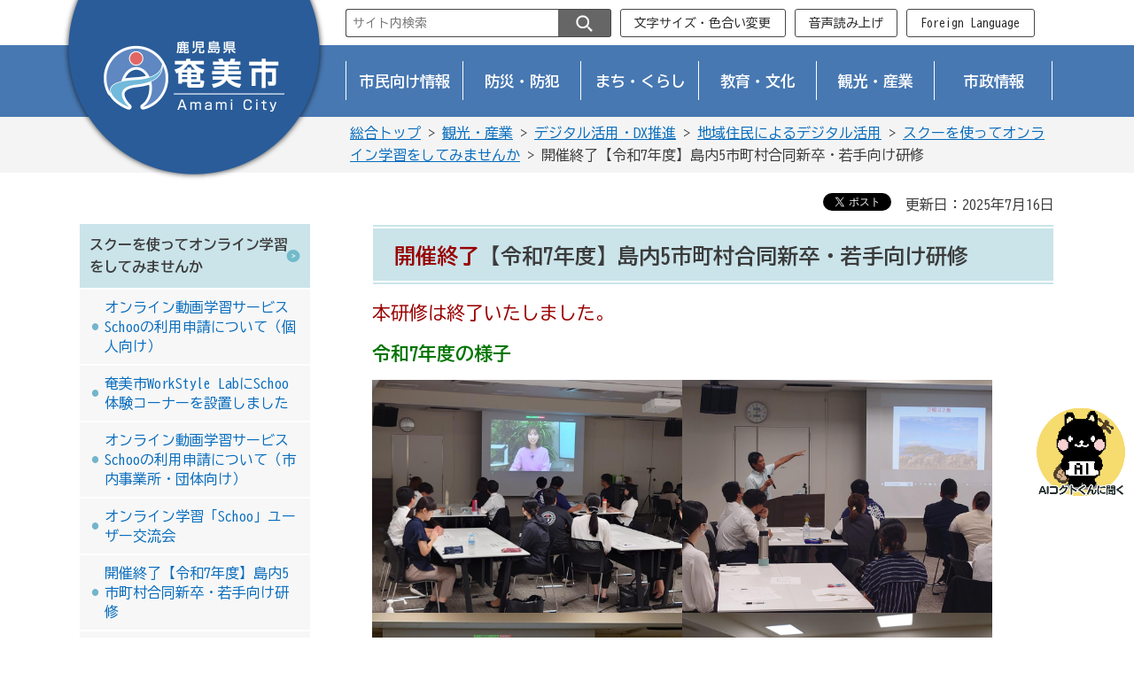

--- FILE ---
content_type: text/html
request_url: http://www.city.amami.lg.jp/dx/schoo/event_02.html
body_size: 7260
content:
<?xml version="1.0" encoding="utf-8"?>
<!DOCTYPE html PUBLIC "-//W3C//DTD XHTML 1.0 Transitional//EN" "http://www.w3.org/TR/xhtml1/DTD/xhtml1-transitional.dtd">
<html xmlns="http://www.w3.org/1999/xhtml" lang="ja" xml:lang="ja" xmlns:og="http://ogp.me/ns#" xmlns:fb="http://www.facebook.com/2008/fbml">
<head>
<meta http-equiv="Content-Type" content="text/html; charset=utf-8" />
<meta http-equiv="Content-Style-Type" content="text/css" />
<meta http-equiv="Content-Script-Type" content="text/javascript" />

<title>開催終了【令和7年度】島内5市町村合同新卒・若手向け研修／鹿児島県奄美市</title>
<meta name="keywords" content="Schoo,研修,採用,学習,奄美大島" />

<meta name="author" content="鹿児島県奄美市" />
<meta property="og:title" content="開催終了【令和7年度】島内5市町村合同新卒・若手向け研修" />
<meta property="og:type" content="article" />
<meta property="og:description" content="豊かな自然と独自の文化を有する奄美市の公式サイト。市の概要、安全・安心のまちづくり、くらしの情報、教育・文化・スポーツ関連情報、観光・産業、移住・定住情報など。" />
<meta property="og:url" content="http://www.city.amami.lg.jp/dx/schoo/event_02.html" />
<meta property="og:image" content="http://www.city.amami.lg.jp/shared/system/images/logo.gif" />
<meta property="og:site_name" content="鹿児島県奄美市" />
<meta property="og:locale" content="ja_JP" />
<meta property="fb:app_id" content="493393400698425" />
<meta name="viewport" content="width=device-width, maximum-scale=3.0" />
<meta name="theme-color" content="#CAE4EA" />
<meta name="format-detection" content="telephone=no" />
<link href="/shared/style/default.css" rel="stylesheet" type="text/css" media="all" />
<link href="/shared/style/shared.css" rel="stylesheet" type="text/css" media="all" />
<link href="/shared/style/color/color0.css" rel="stylesheet" type="text/css" media="all" id="tmp_color" title="default" class="tmp_color" />
<link href="/shared/style/color/color1.css" rel="alternate stylesheet" type="text/css" media="all" title="darkblue" class="tmp_color" />
<link href="/shared/style/color/color2.css" rel="alternate stylesheet" type="text/css" media="all" title="yellow" class="tmp_color" />
<link href="/shared/style/color/color3.css" rel="alternate stylesheet" type="text/css" media="all" title="black" class="tmp_color" />
<link href="/shared/style/font/normal.css" rel="stylesheet" type="text/css" id="tmp_font" media="all" title="default" class="tmp_font" />
<link href="/shared/style/font/small.css" rel="alternate stylesheet" type="text/css" media="all" title="small" class="tmp_font" />
<link href="/shared/style/font/big.css" rel="alternate stylesheet" type="text/css" media="all" title="big" class="tmp_font" />
<link href="/shared/style/font/big2.css" rel="alternate stylesheet" type="text/css" media="all" title="big2" class="tmp_font" />
<link href="/shared/templates/free/style/edit.css" rel="stylesheet" type="text/css" media="all" />
<link href="/shared/style/smartphone.css" rel="stylesheet" media="only screen and (max-width : 480px)" type="text/css" id="tmp_smartphone_css" />
<link href="/shared/images/favicon/favicon.ico" rel="shortcut icon" type="image/vnd.microsoft.icon" />
<link href="/shared/images/favicon/apple-touch-icon-precomposed.png" rel="apple-touch-icon-precomposed" />
<link rel="preconnect" href="https://fonts.googleapis.com">
<link rel="preconnect" href="https://fonts.gstatic.com" crossorigin>
<link href="https://fonts.googleapis.com/css2?family=BIZ+UDGothic:wght&#64;400;700&display=swap" rel="stylesheet">
<script type="text/javascript" src="/shared/js/jquery.js"></script>
<script type="text/javascript" src="/shared/js/gd.js"></script>
<script type="text/javascript" src="/shared/js/setting_head.js"></script>

<script type="text/javascript" src="/shared/readspeaker/ReadSpeaker.js?pids=embhl"></script>




<script type="text/javascript" src="/shared/js/ga.js"></script>
<script type="text/javascript" src="/shared/js/ga_social_tracking.js"></script>
<script type="text/javascript">
window.twttr = (function (d,s,id) {
  var t, js, fjs = d.getElementsByTagName(s)[0];
  if (d.getElementById(id)) return; js=d.createElement(s); js.id=id;
  js.src='//platform.twitter.com/widgets.js'; fjs.parentNode.insertBefore(js, fjs);
  return window.twttr || (t = { _e: [], ready: function(f){ t._e.push(f) } });
}(document, 'script', 'twitter-wjs'));
// Wait for the asynchronous resources to load
twttr.ready(function(twttr) {
    _ga.trackTwitter(); //Google Analytics tracking
});
</script>
</head>
<body class="format_free no_javascript">
<div id="fb-root"></div>
<script type="text/javascript">
var publish = true;
var userAgent = window.navigator.userAgent.toLowerCase();
var appVersion = window.navigator.appVersion.toLowerCase();
if(userAgent.indexOf('msie') != -1){
  if(appVersion.indexOf('msie 6.') != -1){
    publish = false;
  }else if(appVersion.indexOf('msie 7.') != -1){
    publish = false;
  }
}
if(publish){
	window.fbAsyncInit = function() {
	  _ga.trackFacebook(); //Google Analytics tracking
	};
	
	(function(d, s, id) {
	  var js, fjs = d.getElementsByTagName(s)[0];
	  if (d.getElementById(id)) return;
	  js = d.createElement(s); js.id = id;
	  js.src = "//connect.facebook.net/ja_JP/sdk.js#xfbml=1&version=v2.3&appId=493393400698425";
	  fjs.parentNode.insertBefore(js, fjs);
	}(document, 'script', 'facebook-jssdk'));
}
</script>
<script type="text/javascript" src="/shared/js/setting_body.js"></script>
<div id="tmp_wrapper">
<noscript>
<p>このサイトではJavaScriptを使用したコンテンツ・機能を提供しています。JavaScriptを有効にするとご利用いただけます。</p>
</noscript>
<p><a href="#tmp_honbun" class="rs_skip">本文へスキップします。</a></p>

<div id="tmp_wrap_header">
<div id="tmp_header" class="container">
<div id="tmp_hlogo">
<p><a href="/index.html"><span>鹿児島県奄美市</span></a></p>
</div>
<div id="tmp_means">
<div id="tmp_means_primary">
<div id="tmp_search">
<form action="https://www.city.amami.lg.jp/search/result.html" id="tmp_gsearch" name="tmp_gsearch">
<p><input id="tmp_query" name="q" placeholder="サイト内検索" size="31" title="サイト内検索" type="text" /></p>
<p><button id="tmp_func_sch_btn" name="sa" type="submit"><img alt="検索" src="/shared/images/header/icon_search.svg" /></button></p>
<p id="tmp_search_hidden"><input name="cx" type="hidden" value="004111024058201934739:6n8-kttncwq" /><input name="ie" type="hidden" value="UTF-8" /><input name="cof" type="hidden" value="FORID:9" /></p>
</form>
</div>
<ul id="tmp_hnavi" class="btn_text">
	<li><a href="/kikaku/shise/koho/homepage/moji-iro.html">文字サイズ・色合い変更</a></li>
	<li><a accesskey="L" href="https://app.as.readspeaker.com/cgi-bin/rsent?customerid=6667&amp;lang=ja_jp&amp;readid=tmp_contents&amp;url=http://www.city.amami.lg.jp/dx/schoo/event_02.html" onclick="readpage(this.href, 'tmp_readspeaker'); return false;" target="_blank">音声読み上げ</a></li>
	<li><a href="/kikaku/shise/koho/homepage/foreign.html" lang="en" xml:lang="en">Foreign Language</a></li>
</ul>
</div>
</div>
<ul id="tmp_hnavi_s">
	<li id="tmp_hnavi_lmenu"><a href="javascript:void(0);"><span>もくじ・検索</span></a></li>
</ul>
</div>
</div>


<div id="tmp_wrap_gnavi">
<div id="tmp_gnavi" class="container btn_text">
<ul>
	<li><a href="/kurashi.html">市民向け情報</a></li>
	<li><a href="/bosai/index.html">防災・防犯</a></li>
	<li><a href="/machi/index.html">まち・くらし</a></li>
	<li><a href="/kyoiku/index.html">教育・文化</a></li>
	<li><a href="/kanko/index.html">観光・産業</a></li>
	<li><a href="/shise/index.html">市政情報</a></li>
</ul>
</div>
</div>

<div id="tmp_wrap_pankuzu">
<div id="tmp_pankuzu" class="container">
<p><a href="/index.html">総合トップ</a> &gt; <a href="/kanko/index.html">観光・産業</a> &gt; <a href="/dx/dx/katuyou.html">デジタル活用・DX推進</a> &gt; <a href="/dx/dx/tiiki.html">地域住民によるデジタル活用</a> &gt; <a href="/dx/schoo/top.html">スクーを使ってオンライン学習をしてみませんか</a> &gt; 開催終了【令和7年度】島内5市町村合同新卒・若手向け研修</p>
</div>
</div>
<div id="tmp_wrap_main" class="column_lnavi">
<div id="tmp_main" class="container">
<div class="wrap_col_lft_navi">
<div class="col_lft_navi">

<div id="tmp_lnavi" class="btn_text">
<div id="tmp_lnavi_ttl">
<a href="/dx/schoo/top.html">スクーを使ってオンライン学習をしてみませんか</a>
</div>
<div id="tmp_lnavi_cnt">
<ul>
<li><a href="/dx/schoo/schoo_account.html">オンライン動画学習サービスSchooの利用申請について（個人向け）</a></li>
<li><a href="/dx/schoo/taiken.html">奄美市WorkStyle LabにSchoo体験コーナーを設置しました</a></li>
<li><a href="/dx/schoo/schoo_company_account.html">オンライン動画学習サービスSchooの利用申請について（市内事業所・団体向け）</a></li>
<li><a href="/dx/schoo/event_05.html">オンライン学習「Schoo」ユーザー交流会</a></li>
<li><a href="/dx/schoo/event_02.html">開催終了【令和7年度】島内5市町村合同新卒・若手向け研修</a></li>
<li><a href="/dx/schoo/event_04.html">オンライン学習Schooを活用したデジタル人材育成のすすめ</a></li>
<li><a href="/dx/schoo/kenshu202402.html">「奄美大島×Schoo」島内5市町村官民合同中堅層向け研修会</a></li>
<li><a href="/shosui/ict/schoo/ranking.html">Schooの人気授業・おすすめ授業</a></li>
</ul>
</div>
</div>
<div id="tmp_sub_menu">
<div class="tmp_sub_menu_cnt btn_text sub_second">
<div><a href="/shinsesho/index.html"><img alt="" src="/shared/images/main/navi_shinsei.svg" />申請書ダウンロード</a></div>
<div><a href="/keiyakukensa/nyusatsu-keyaku/denshi.html"><img alt="" src="/shared/images/main/navi_nyusatsu.svg" />電子入札</a></div>
</div>
<div class="tmp_sub_menu_cnt btn_text sub_tokusetsu">
<div><a href="/kanko/kanko/index.html"><img alt="観光情報" src="/shared/images/main/lnavi_tokusetsu_kanko.png" /></a></div>
<div><a href="/pjsenryaku/ui-turn/slowlife/index.html"><img alt="移住・定住" src="/shared/images/main/lnavi_tokusetsu_iju.png" /></a></div>
<div><a href="/kankyo/machi/shizen/index.html"><img alt="自然環境" src="/shared/images/main/lnavi_tokusetsu_shizen.png" /></a></div>
</div>
</div>

</div>
</div>
<div class="wrap_col_main">
<div class="col_main">
<p id="tmp_honbun" class="rs_skip">ここから本文です。</p>
<div id="tmp_readspeaker" class="rs_preserve"></div>
<div id="tmp_wrap_custom_update">
<div id="tmp_custom_update">


<div class="box_social_media"><div class="social_media_btn twitter_btn">
<a href="https://twitter.com/share" data-url="http://www.city.amami.lg.jp/dx/schoo/event_02.html" data-text="開催終了【令和7年度】島内5市町村合同新卒・若手向け研修" data-lang="ja" class="twitter-share-button">ツイート</a>
<script type="text/javascript">!function(d,s,id){var js,fjs=d.getElementsByTagName(s)[0];if(!d.getElementById(id)){js=d.createElement(s);js.id=id;js.src="//platform.twitter.com/widgets.js";fjs.parentNode.insertBefore(js,fjs);}}(document,"script","twitter-wjs");</script>
</div>
</div>



<p id="tmp_update">更新日：2025年7月16日</p>

</div>
</div>
<div id="tmp_contents">
<h1><span class="txt_red">開催終了</span>【令和7年度】島内5市町村合同新卒・若手向け研修</h1>
<p><span class="txt_red"><span class="txt_big">本研修は終了いたしました。</span></span></p>
<p><span class="txt_green"><strong><span class="txt_big">令和7年度の様子</span></strong></span></p>
<p><img alt="Schoo1" height="263" src="/dx/schoo/images/schoo1.jpg" width="350" /><img alt="Schoo2" height="263" src="/dx/schoo/images/schoo2.jpg" width="350" /><br />
<img alt="Schoo3" height="263" src="/dx/schoo/images/schoo3.jpg" width="350" /><img alt="Schoo4" height="263" src="/dx/schoo/images/schoo4.jpg" width="350" /></p>
<p>今年で4回目となったSchooの動画コンテンツを活用し、奄美大島5市町村における自治体及び民間企業の令和7年度新規採用者を中心とした合同研修を実施しました。ご参加いただいた皆様ありがとうございました。</p>
<p><a href="https://www.city.amami.lg.jp/dx/schoo/top.html">参考）奄美市と株式会社Schooとの取組</a></p>
<h2>開催概要</h2>
<p><span class="txt_green">開催日時：令和7年7月15日（火曜日）10時00分～18時00分</span><br />
開催場所：アマホームPLAZA 3階大多目的室（奄美市名瀬柳町2番1号）<br />
主催：</p>
<ul>
	<li>奄美大島5市町村（奄美市、大和村、宇検村、瀬戸内町、龍郷町）</li>
	<li>株式会社Schoo</li>
</ul>
<p><span class="txt_red">参加費：無料</span></p>
<p>【補足事項】</p>
<ul>
	<li><a href="/dx/schoo/documents/schoo_kenshu_gaiyo.pdf" target="_blank" class="icon_pdf">令和7年度新卒若手向け研修開催概要（PDF：593KB）</a></li>
	<li>詳細なプログラム・スケジュールは下記「研修プログラム」を参照ください。</li>
</ul>
<h2>対象者</h2>
<p>対象者は下記となっております。<br />
奄美島内事業所新入社員〜入社3年目の社員<br />
（※）4年目以降の年次の方は別途ご相談ください。<br />
（※）自治体職員も参加します。</p>
<p>ページ下部の参加申込方法を確認のうえ、お申込ください。</p>
<h2>研修プログラム</h2>
<p>令和7年7月15日（火曜日）</p>
<table border="1" cellpadding="5" cellspacing="0" summary="" width="100%">
	<tbody>
		<tr>
			<th scope="col" style="text-align: center;" width="23%" class="bg_green">研修内容</th>
			<th colspan="1" rowspan="1" scope="col" class="bg_green">オリエンテーション(研修概要説明、アイスブレイク等)後、動画視聴を行い、内容についてディスカッションや、基調講演、交流会を行う予定です。</th>
		</tr>
		<tr>
			<th scope="col" style="text-align: center;" width="23%" class="bg_green">日程</th>
			<th scope="col" style="text-align: center;" class="bg_green">内容</th>
		</tr>
		<tr>
			<th height="55" scope="col" width="23%" class="bg_green">10時00分～10時20分</th>
			<td align="left" valign="middle">オリエンテーション（会社紹介・アイスブレイク）</td>
		</tr>
		<tr>
			<th height="55" scope="col" width="23%" class="bg_green">10時20分～11時00分</th>
			<td align="left" valign="middle">動画視聴【1】<br />
			『タスク管理が苦手な人の紙1枚仕事術』＆個人ワーク</td>
		</tr>
		<tr>
			<th height="55" scope="col" width="23%" class="bg_green">11時00分～12時10分</th>
			<td align="left" valign="middle">動画視聴【2】<br />
			『ストレスに悩まない3つの習慣』＆ディスカッション</td>
		</tr>
		<tr>
			<th height="55" scope="col" width="23%" class="bg_green">12時10分～13時10分</th>
			<td align="left" valign="middle">休憩</td>
		</tr>
		<tr>
			<th height="55" scope="col" width="23%" class="bg_green">13時10分～14時00分</th>
			<td align="left" valign="middle">動画視聴【3】<br />
			『偽情報から身を守る4つのポイント』＆ディスカッション</td>
		</tr>
		<tr>
			<th height="55" scope="col" width="23%" class="bg_green">14時00分～15時00分</th>
			<td align="left" valign="middle">
			<p>基調講演<br />
			合同会社AMAMIバリュープロデュース 代表 林 晋太郎 様</p>
			</td>
		</tr>
		<tr>
			<th height="55" scope="col" width="23%" class="bg_green">15時00分～15時10分</th>
			<td align="left" valign="middle">休憩</td>
		</tr>
		<tr>
			<th height="55" scope="col" width="23%" class="bg_green">15時10分～16時10分</th>
			<td align="left" valign="middle">動画視聴【4】<br />
			『「脳内整理」のための内省の習慣』</td>
		</tr>
		<tr>
			<th height="55" scope="col" width="23%" class="bg_green">16時10分～16時30分</th>
			<td align="left" valign="middle">グループワーク</td>
		</tr>
		<tr>
			<th height="55" scope="col" width="23%" class="bg_green">16時30分～16時40分</th>
			<td align="left" valign="middle">アンケート記入・終わりの挨拶・交流会のご連絡</td>
		</tr>
		<tr>
			<th height="55" scope="col" width="23%" class="bg_green">16時40分～17時45分</th>
			<td align="left" valign="middle">交流会</td>
		</tr>
		<tr>
			<th height="55" scope="col" width="23%" class="bg_green">～18時00分</th>
			<td align="left" valign="middle">終了</td>
		</tr>
	</tbody>
</table>
<p>&nbsp;</p>
<h2>参加申し込み方法</h2>
<p><span class="strike">下記参加申込フォームに必要事項を記入してお申込ください。<br />
参加申込フォーム<span class="txt_red">【入力期限：7月11日（金曜日）18時まで】</span></span></p>
<p><span class="txt_red">募集は終了しました。</span></p>
<style type="text/css">.layout-table {width: 100%; table-layout: fixed; border-collapse: collapse;}
.layout-table td {border: 1px solid #ddd; padding: 12px; vertical-align: middle; overflow-wrap: break-word; word-break: break-all;}
.url-cell {width: 70%;}
.qr-cell {width: 30%; text-align: center;}
.qr-cell img {max-width: 100%; height: auto; display: inline-block;}
</style>
<table class="layout-table">
	<tbody>
		<tr>
			<td class="url-cell">&nbsp;</td>
			<td class="qr-cell">&nbsp;</td>
		</tr>
	</tbody>
</table>
<p>&nbsp;</p>


</div>
<div class="plugin">
<p class="plugin_img"><a href="https://get.adobe.com/jp/reader/"><img src="/shared/images/plugin/get_reader.png" alt="Adobe Acrobat Readerのダウンロードページへ" width="158" height="39" /></a></p>
<p>PDF形式のファイルをご覧いただく場合には、Adobe Acrobat Readerが必要です。Adobe Acrobat Readerをお持ちでない方は、バナーのリンク先から無料ダウンロードしてください。</p>
</div>

<div id="tmp_inquiry">
<div id="tmp_inquiry_ttl">
<p>お問い合わせ</p>
</div>
<div id="tmp_inquiry_cnt">
<form method="post" action="https://www.city.amami.lg.jp/cgi-bin/simple_faq/form.cgi">
<div class="inquiry_parts">
<p>商工観光情報部デジタル戦略課</p>
<p>894-8555　奄美市名瀬幸町25-8</p>
<p>電話番号：0997-52-1111</p>
<p>ファックス：0997-52-1359</p>
<p class="submit_area"><button type="submit" class="btn inquiry_btn btn_text">お問い合わせフォーム</button></p>
</div>
<p>
<input type="hidden" name="code" value="010040030" />
<input type="hidden" name="dept" value="8259:9919:5271:8176:8674:9587:10002:3777:8010:9006:8010:9006:8674:3777:8923:8508:3777:8757:9255" />
<input type="hidden" name="page" value="/dx/schoo/event_02.html" />
<input type="hidden" name="ENQ_RETURN_MAIL_SEND_FLG" value="0" />
<input type="hidden" name="publish_ssl_flg" value="1" />
</p>
</form>
</div>
</div>


</div>
</div>
</div>
</div>

<div class="pnavi">
<p class="ptop"><a href="#tmp_header"><img src="/shared/images/footer/ptop.svg" alt="ページトップ" /></a></p>
</div>


<div id="tmp_sns" class="bottom-space btn_text">
<ul>
	<li><a href="https://twitter.com/Amami_City"><img alt="" src="/shared/images/icon/sns_x.png" />奄美市公式X（旧twitter）</a></li>
	<li><a href="https://www.facebook.com/AmamiCity"><img alt="" src="/shared/images/icon/sns_facebook.svg" />奄美市公式Facebook</a></li>
	<li><a href="https://lin.ee/NajHzvu"><img alt="" src="/shared/images/icon/sns_line.svg" />奄美市公式LINE</a></li>
</ul>
</div>
<div id="tmp_footer_area">
<div id="tmp_wrap_fnavi">
<div id="tmp_fnavi" class="container">
<ul>
	<li><a href="/sitemap.html">サイトマップ</a></li>
	<li><a href="/shise/koho/otoiawase/index.html">お問い合わせ</a></li>
	<li><a href="/kikaku/shise/link/index.html">リンク集</a></li>
	<li><a href="/kikaku/shise/koho/homepage/site.html">このサイトについて</a></li>
	<li><a href="/kikaku/shise/koho/homepage/accessibility.html">アクセシビリティの方針</a></li>
	<li><a href="/kikaku/shise/koho/homepage/socialmedia.html">ソーシャルメディア利用ガイド</a></li>
</ul>
</div>
</div>
<div id="tmp_wrap_footer">
<div id="tmp_footer" class="container">
<div id="tmp_footer_cnt" class="row">
<address class="col-6"><span class="spbr name">奄美市役所</span><span class="spbr address">〒894-8555 鹿児島県奄美市名瀬幸町25-8</span><span class="spbr">電話番号：0997-52-1111</span><span class="spbr">FAX番号：0997-52-1001</span></address>
<div class="col-6 btn_text"><a href="/shise/gaiyo/access.html">市役所の行き方</a><a href="/zaisei/shise/gaiyo/shisetsu/index.html">庁舎案内</a><a href="/kikaku/shise/gaiyo/soshiki.html">組織/電話番号</a><a href="/shisetsu/index.html">公共施設検索</a></div>
</div>
</div>
</div>
<div id="tmp_wrap_copyright">
<div id="tmp_copyright" class="container">
<p lang="en" xml:lang="en">Copyright &copy; Amami City. All Rights Reserved.</p>
</div>
</div>
</div>



<p class="rs_skip">&nbsp;</p>



<p class="rs_skip">&nbsp;</p>



<p class="rs_skip">&nbsp;</p>

</div>
<script type="text/javascript" src="/shared/js/setting_responsive.js"></script>
<script type="text/javascript" src="/shared/js/setting_onload.js"></script>
<script type="text/javascript" src="/shared/js/chatbot.js"></script>
<script type="text/javascript" src="/_Incapsula_Resource?SWJIYLWA=719d34d31c8e3a6e6fffd425f7e032f3&ns=1&cb=1386920186" async></script></body>
</html>


--- FILE ---
content_type: image/svg+xml
request_url: http://www.city.amami.lg.jp/shared/images/footer/ptop.svg
body_size: 1531
content:
<?xml version="1.0" encoding="utf-8"?>
<!-- Generator: Adobe Illustrator 27.9.6, SVG Export Plug-In . SVG Version: 9.03 Build 54986)  -->
<svg version="1.1" id="レイヤー_1" xmlns="http://www.w3.org/2000/svg" xmlns:xlink="http://www.w3.org/1999/xlink" x="0px"
	 y="0px" width="98px" height="91px" viewBox="0 0 98 91" style="enable-background:new 0 0 98 91;" xml:space="preserve">
<style type="text/css">
	.st0{fill:#F9EB3D;}
	.st1{stroke:#000000;stroke-width:0.5;stroke-miterlimit:10;}
</style>
<g>
	<g>
		<ellipse class="st0" cx="49" cy="45.2" rx="47.5" ry="44.5"/>
	</g>
	<g>
		<path class="st1" d="M39,43c-0.7-0.3-1.3-1.2-1.8-1.7c-0.7-0.8-1.4-1.7-2.2-2.5c-0.8-0.8-1.6-1.5-2.3-2.3
			c-0.1-0.1-0.2-0.3-0.2-0.3c-0.2,0-0.7,0.9-0.8,1.1c-0.6,0.9-1.4,1.7-1.9,2.7c-0.3,0.5-0.8,1.1-1.3,0.4c-0.5-0.6,0.7-1.9,1.1-2.4
			c0.6-0.8,1.2-1.7,1.8-2.5c0.4-0.6,0.8-1.3,1.6-0.8c0.2,0.1,0.4,0.6,0.7,0.9c0.3,0.3,0.6,0.5,0.8,0.8c1,1.1,2.1,2.1,3.1,3.2
			c0.7,0.8,1.6,1.6,2.3,2.4C40.1,42.5,39.6,43,39,43z M37.8,36.7c-1.3-0.3-1.8-1.6-1.5-2.8c0.2-1,1.7-1.7,2.6-1.2
			c1,0.6,1.1,1.4,1.1,2.5C40.1,36.2,38.7,36.7,37.8,36.7C37.7,36.7,38,36.7,37.8,36.7z M37.9,35.3c0.6-0.2,0.9,0,0.9-0.8
			c-0.1-0.3-0.3-0.6-0.6-0.6C37.3,33.8,37.4,35.4,37.9,35.3z"/>
		<path class="st1" d="M54.4,39.1c-2.8-0.2-5.7-0.3-8.5-0.3c-0.8,0-1.9,0.3-2.7,0c-0.7-0.2-0.7-1,0-1.2c1.3-0.3,2.8-0.2,4.1-0.2
			c1.3,0.1,2.6,0,3.9,0.1c1.3,0.1,2.6-0.1,3.9,0.3C55.4,38.6,55.2,39.1,54.4,39.1C53.7,39,54.5,39.1,54.4,39.1z"/>
		<path class="st1" d="M63.1,39.2c-1.1-0.5-2.4-0.7-3.6-1.1c-1-0.3-0.3-1.3,0.5-1.3c1.1,0.5,2.3,0.6,3.3,1.1
			C64.2,38.2,64,39.2,63.1,39.2C62.8,39,63.2,39.2,63.1,39.2z M63.3,36c-1-0.5-2.1-0.9-3.1-1.5c-0.7-0.4-0.6-1.3,0.3-1.3
			c1,0.6,2,0.9,3,1.4C64.3,35,64.2,36,63.3,36C63,35.8,63.4,36,63.3,36z M62.9,44.6c-0.5-0.1-0.6-0.7-0.3-1.1c1-0.8,1.9-1.8,2.8-2.7
			c1-1,2.1-2,3.1-3c0.5-0.5,1.7-2,2.4-1.8c0.6,0.1,0.6,0.8,0.3,1.2c-1,0.8-1.9,1.7-2.8,2.6c-1,1-2.1,1.9-3,3
			C64.7,43.3,63.7,44.7,62.9,44.6z M68.5,34.9c-0.7-0.2-0.6-1.4-0.7-2c-0.1-0.6,0-1.1,0.7-1.1c0.7,0.2,0.6,1.4,0.7,2
			C69.3,34.4,69.3,34.9,68.5,34.9z M70.9,34.9c-0.8-0.2-0.6-1.4-0.7-2c-0.1-0.7,0-1.3,0.8-1.3c0.7,0.2,0.5,1.2,0.6,1.8
			C71.6,34.1,71.8,34.9,70.9,34.9z"/>
		<path class="st1" d="M34.5,59.6c-0.5-0.2-0.5-0.3-0.6-0.9c-0.1-0.7-0.2-1.4-0.2-2.1c0-1.6-0.1-3.1-0.1-4.7c0-1.3-0.3-3,0-4.2
			c0.1-0.3,0.4-0.4,0.7-0.4c0.5,0.1,0.5,0.9,0.5,1.3c0,0.7,0.1,1.3,0.1,2c0,0.4,0,0.8,0,1.2c0,0.6,0.2,0.5,0.6,0.6
			c1.4,0.5,2.8,0.9,4.1,1.4c1,0.4,0.3,1.5-0.6,1.1c-1.3-0.5-2.7-1-4.1-1.3c0,1.2,0,2.4,0.1,3.5c0,0.7,0.1,1.3,0.1,2
			C35,59.5,34.8,59.4,34.5,59.6C34.4,59.6,34.5,59.6,34.5,59.6z"/>
		<path class="st1" d="M47.6,55.1c-0.7-0.2-0.6-1.4-0.7-2c-0.1-0.6,0-1.1,0.7-1.1c0.7,0.1,0.7,1.4,0.7,2
			C48.4,54.6,48.3,55.1,47.6,55.1z M50.2,54.9c-0.9-0.2-1.2-3.5,0-2.8C50.9,52.5,51.5,54.9,50.2,54.9z M51.2,59.4
			c-1.3-0.3,0.1-2.3,0.4-2.9c0.4-0.8,0.7-1.7,1.2-2.5c0.2-0.5,0.6-1.7,1.2-1.7c1.5,0-0.2,2.7-0.5,3.3c-0.4,0.8-0.8,1.6-1.2,2.4
			C52,58.6,51.9,59.4,51.2,59.4z"/>
		<path class="st1" d="M63.6,59.4c-1.1-0.3,0.1-2.7,0.3-3.4c0.6-1.7,1.1-3.4,1.8-5c-2.4-0.3-4.9-0.8-7.3-0.4c-0.7,0.1-0.7-1-0.1-1.3
			c0.5-0.3,1.3-0.1,1.9-0.1c0.6,0,1.3,0,1.9,0c1.2,0.1,2.5,0.3,3.7,0.4c1.8,0.2,1.4,1,1,2.4c-0.5,1.5-1,2.9-1.5,4.3
			C65,57.2,64.7,59.4,63.6,59.4z M68.4,50.2c-0.9-0.3-1.7-0.4-2-1.6c-0.2-0.9,0.2-2.1,1.2-2.4c0.9-0.2,1.9,0,2.3,0.9
			C70.4,48.4,70,50.2,68.4,50.2C68.3,50.1,68.5,50.2,68.4,50.2z M68.7,48.8c0.2-0.7,0.2-1.6-0.8-1.3c-0.3,0.1-0.3,0.7-0.2,1
			C68,48.8,68.3,48.9,68.7,48.8z"/>
	</g>
</g>
</svg>


--- FILE ---
content_type: application/javascript
request_url: http://www.city.amami.lg.jp/shared/js/chatbot.js
body_size: 2053
content:
// CSSとアイコンのリンクを追加する関数
function addStylesheet(href) {
let link = document.createElement('link');
link.href = href;
link.rel = 'stylesheet';
document.head.appendChild(link);
}

// トグルボタンを作成し、追加する関数
function createToggleButton() {
// 画像要素を作成
const imgButton = document.createElement('img');
imgButton.src = 'https://www.city.amami.lg.jp/kankyo/machi/sekatsu/gomi/gomi/images/aikokuto.png'; // 透過画像のパスに置き換えてください
imgButton.width = '100'; // 必要に応じてサイズを調整してください
imgButton.height = '100';

// スタイルの設定
imgButton.style.position = 'fixed';
imgButton.style.bottom = '160px'; // 位置を調整
imgButton.style.right = '10px';
imgButton.style.cursor = 'pointer';
imgButton.style.border = 'none';
imgButton.style.background = 'transparent';
imgButton.style.padding = '0';
imgButton.style.margin = '0';
imgButton.style.zIndex = '9998';

// クリックイベントの追加
imgButton.addEventListener('click', event => {
event.preventDefault();
toggleChatbox();
});

// 画像を直接 body に追加
document.body.appendChild(imgButton);
}

// チャットボックスのヘッダーを作成する関数
function createChatboxHeader() {
const header = document.createElement('div');
header.id = 'chatbot-header';
header.style.background = '#4169e1';
const logo = document.createElement('div');
logo.id = 'chatbot-logo';
logo.innerText = 'AIコクトくん';
const closeIcon = document.createElement('i');
closeIcon.id = 'chatbot-close-icon';
closeIcon.className = 'material-icons material-symbols-outlined waves-light';
closeIcon.innerText = 'close';
closeIcon.addEventListener('click', event => {
event.preventDefault();
toggleChatbox();
});
header.appendChild(logo);
header.appendChild(closeIcon);
return header;
}

// チャットボックスを作成し、追加する関数
function createChatbox() {
const chatbox = document.createElement('div');
chatbox.id = 'chatbot';
chatbox.style.display = 'none';

const header = createChatboxHeader();
const body = document.createElement('div');
body.id = 'chatbot-body';
const iframe = document.createElement('iframe');
iframe.id = 'inline-frame';
iframe.width = '100%';
iframe.height = '100%';
iframe.dataSrc = 'https://miibo.jp/chat/0ece1697-f6a3-4526-a3f4-8fe095cb69b1191a110715d41?name=AI%E3%82%B3%E3%82%AF%E3%83%88%E3%81%8F%E3%82%93';
iframe.scrolling = 'no';
iframe.frameBorder = 'no';
body.appendChild(iframe);
chatbox.appendChild(header);
chatbox.appendChild(body);
document.body.appendChild(chatbox);
}

// チャットボックスの表示/非表示を切り替える関数
function toggleChatbox(utterance, ...states) {
var chatbox = document.getElementById('chatbot');
var iframe = document.getElementById('inline-frame');

// ここでイベントオブジェクトではなく、文字列または未定義の値が渡されることを確認します。
if (typeof utterance !== 'string') {
utterance = null;
}

if (chatbox.style.display === 'none' || utterance) {
chatbox.style.display = 'block';
var src = 'https://miibo.jp/chat/0ece1697-f6a3-4526-a3f4-8fe095cb69b1191a110715d41?name=AI%E3%82%B3%E3%82%AF%E3%83%88%E3%81%8F%E3%82%93';
// 可変引数からクエリパラメータを生成
states.forEach(state => {
if (state.key && state.value) {
src += src.includes('?') ? '&' : '?';
src += `${encodeURIComponent(state.key)}=${encodeURIComponent(state.value)}`;
}
});

// 以下の条件を追加して、再読み込みの必要性をチェック
if (!iframeLoaded || (utterance && lastUtterance !== utterance)) {
if (utterance) {
src += src.includes('?') ? '&' : '?';
src += "utterance=" + encodeURIComponent(utterance);
}
iframe.src = src;
iframeLoaded = true;
lastUtterance = utterance;
}
} else {
chatbox.style.display = 'none';
}
}
// イベントリスナーを設定する関数
function setupEventListeners() {
document.querySelectorAll('.chatButton').forEach(button => {
button.addEventListener('click', event => {
event.preventDefault();
const utterance = button.getAttribute('data-utterance');
const statesData = button.getAttribute('data-states');
let states = [];
try {
// JSON 形式の文字列をオブジェクトに変換
const statesObj = JSON.parse(statesData);
// オブジェクトから key-value ペアの配列を生成
states = Object.keys(statesObj).map(key => ({ key, value: statesObj[key] }));
} catch (e) {
console.error("Error parsing states data", e);
}

toggleChatbox(utterance, ...states);
});
});
}

// メイン実行部
addStylesheet('https://fonts.googleapis.com/icon?family=Material+Icons');
addStylesheet('https://miibo.jp/chat3.css');
createToggleButton();
createChatbox();
setupEventListeners();

var iframeLoaded = false; // iframeがロードされたかどうかを追跡するフラグ
var lastUtterance = ""; // 最後に発話した内容を追跡するフラグ

--- FILE ---
content_type: image/svg+xml
request_url: http://www.city.amami.lg.jp/shared/images/icon/arrow-circle-cyan.svg
body_size: 574
content:
<?xml version="1.0" encoding="utf-8"?>
<!-- Generator: Adobe Illustrator 16.0.0, SVG Export Plug-In . SVG Version: 6.00 Build 0)  -->
<!DOCTYPE svg PUBLIC "-//W3C//DTD SVG 1.1//EN" "http://www.w3.org/Graphics/SVG/1.1/DTD/svg11.dtd">
<svg version="1.1" id="レイヤー_1" xmlns="http://www.w3.org/2000/svg" xmlns:xlink="http://www.w3.org/1999/xlink" x="0px"
	 y="0px" width="15px" height="14px" viewBox="0 0 15 14" enable-background="new 0 0 15 14" xml:space="preserve">
<g id="li_x3000_青">
</g>
<g id="new">
</g>
<circle opacity="0.9" fill="#67B4C6" cx="7.5" cy="7" r="7"/>
<g>
	<path fill="#FFFFFF" d="M9.56,6.563v0.868L6,9.387V8.409l2.752-1.401V6.992L6,5.591V4.613L9.56,6.563z"/>
</g>
<g id="スライドコントロール1">
</g>
<g id="スライドコントロール1_1_">
	<g id="新規シンボル">
	</g>
</g>
</svg>


--- FILE ---
content_type: image/svg+xml
request_url: http://www.city.amami.lg.jp/shared/images/main/navi_nyusatsu.svg
body_size: 1869
content:
﻿<?xml version="1.0" encoding="utf-8"?>
<!-- Generator: Adobe Illustrator 16.0.0, SVG Export Plug-In . SVG Version: 6.00 Build 0)  -->
<!DOCTYPE svg PUBLIC "-//W3C//DTD SVG 1.1//EN" "http://www.w3.org/Graphics/SVG/1.1/DTD/svg11.dtd">
<svg version="1.1" id="レイヤー_1" xmlns="http://www.w3.org/2000/svg" xmlns:xlink="http://www.w3.org/1999/xlink" x="0px"
	 y="0px" width="54px" height="54px" viewBox="0 0 54 54" enable-background="new 0 0 54 54" xml:space="preserve">

		<path fill="#3C3C3C" d="M23.032,39.049c-0.357,0.383-0.735,0.803-1.133,1.205c-0.706,0.715-1.473,0.826-2.229,0.342
			c-0.764-0.488-1.041-1.32-0.735-2.205c0.015-0.039,0.019-0.082,0.03-0.135c-1.588,0.633-3.106-0.813-2.486-2.49
			c-0.792,0.33-1.49,0.205-2.069-0.375c-0.585-0.586-0.718-1.281-0.384-2.041c-0.355,0.033-0.717,0.125-1.062,0.084
			c-0.743-0.09-1.239-0.545-1.484-1.24c-0.23-0.656-0.092-1.242,0.436-1.725c0.416-0.383,0.82-0.781,1.257-1.197
			c-0.15-0.164-0.249-0.285-0.358-0.395c-1.342-1.344-2.686-2.686-4.026-4.029C8.65,24.709,8.508,24.57,8.41,24.406
			c-0.194-0.336-0.14-0.666,0.14-0.93c0.281-0.266,0.613-0.287,0.939-0.088c0.149,0.092,0.273,0.229,0.399,0.354
			c1.367,1.365,2.729,2.734,4.104,4.09c0.109,0.107,0.352,0.211,0.466,0.162c0.768-0.33,1.435-0.182,2.008,0.385
			c0.593,0.586,0.716,1.283,0.355,2.109c0.812-0.322,1.526-0.238,2.124,0.365c0.582,0.588,0.722,1.275,0.335,2.125
			c0.837-0.375,1.524-0.24,2.117,0.326c0.604,0.576,0.685,1.283,0.43,2.061c1.441-0.299,2.433,0.297,2.602,1.535
			c0.021,0.156,0.043,0.346-0.024,0.475c-0.239,0.451-0.037,0.725,0.286,1.029c0.766,0.727,1.495,1.488,2.245,2.23
			c0.427,0.422,0.948,0.418,1.369,0.004c0.429-0.422,0.438-0.934,0.013-1.367c-0.696-0.703-1.402-1.398-2.099-2.102
			c-0.433-0.438-0.467-0.893-0.107-1.236c0.334-0.316,0.793-0.268,1.203,0.139c0.691,0.686,1.375,1.379,2.066,2.063
			c0.464,0.461,0.975,0.467,1.404,0.027c0.426-0.434,0.414-0.953-0.036-1.406c-0.665-0.668-1.333-1.332-1.997-2
			c-0.457-0.457-0.525-0.928-0.192-1.27c0.363-0.375,0.794-0.313,1.299,0.191c0.666,0.664,1.329,1.334,1.999,1.994
			c0.447,0.443,0.982,0.438,1.406,0.006c0.416-0.426,0.413-0.932-0.021-1.371c-0.685-0.691-1.378-1.375-2.063-2.068
			c-0.447-0.451-0.49-0.879-0.139-1.232c0.331-0.332,0.81-0.277,1.235,0.145c0.667,0.664,1.331,1.332,1.998,1.998
			c0.492,0.488,0.991,0.516,1.442,0.08c0.461-0.443,0.448-0.939-0.047-1.434c-3.143-3.145-6.286-6.291-9.433-9.432
			c-0.801-0.801-1.231-0.826-1.95,0.051c-0.506,0.619-0.849,1.373-1.295,2.045c-0.391,0.588-0.738,1.248-1.26,1.695
			c-1.562,1.348-3.997,0.625-4.616-1.344c-0.129-0.412-0.116-0.959,0.044-1.355c0.985-2.434,1.968-4.869,3.077-7.246
			c0.774-1.656,2.296-2.322,4.058-2.377c0.634-0.021,1.295,0.109,1.908,0.293c2.251,0.67,4.49,1.381,6.725,2.104
			c0.324,0.105,0.647,0.309,0.892,0.549c2.215,2.191,4.413,4.398,6.616,6.604c0.663,0.662,0.663,0.971,0.012,1.621
			c-1.55,1.549-3.099,3.098-4.705,4.703c0.346,0.334,0.672,0.662,1.013,0.975c0.751,0.689,1.044,1.525,0.743,2.506
			c-0.304,0.992-0.987,1.615-2.005,1.855c-0.11,0.025-0.221,0.051-0.341,0.078c-0.233,1.393-1.035,2.227-2.47,2.463
			c-0.153,0.971-0.588,1.826-1.549,2.17c-0.664,0.238-0.965,0.588-1.233,1.236c-0.698,1.688-2.776,2.025-4.062,0.746
			c-0.874-0.869-1.747-1.74-2.622-2.611C23.196,39.104,23.159,39.1,23.032,39.049z"/>
		<path fill="#3C3C3C" d="M41.955,23.252c-0.438-0.246-0.855-0.381-1.136-0.658c-2.101-2.07-4.181-4.164-6.252-6.266
			c-0.622-0.631-0.63-1.492-0.02-2.141c0.722-0.768,1.467-1.516,2.238-2.232c0.726-0.676,1.56-0.607,2.324,0.15
			c1.53,1.52,3.053,3.047,4.577,4.572c0.47,0.469,0.943,0.936,1.41,1.41c0.801,0.813,0.812,1.66,0.026,2.471
			c-0.645,0.662-1.275,1.342-1.959,1.959C42.837,22.816,42.396,22.992,41.955,23.252z M41.961,18.914
			c-0.709-0.006-1.283,0.549-1.284,1.242c-0.002,0.676,0.59,1.283,1.259,1.295c0.67,0.01,1.279-0.592,1.281-1.27
			C43.218,19.475,42.668,18.918,41.961,18.914z"/>
	
</svg>


--- FILE ---
content_type: image/svg+xml
request_url: http://www.city.amami.lg.jp/shared/system/images/linkicon/icon_pdf.svg
body_size: 970
content:
<?xml version="1.0" encoding="utf-8"?>
<!-- Generator: Adobe Illustrator 16.0.3, SVG Export Plug-In . SVG Version: 6.00 Build 0)  -->
<!DOCTYPE svg PUBLIC "-//W3C//DTD SVG 1.1//EN" "http://www.w3.org/Graphics/SVG/1.1/DTD/svg11.dtd">
<svg version="1.1" id="レイヤー_1" xmlns="http://www.w3.org/2000/svg" xmlns:xlink="http://www.w3.org/1999/xlink" x="0px"
	 y="0px" width="40px" height="16px" viewBox="0 0 40 16" enable-background="new 0 0 40 16" xml:space="preserve">
<g>
	<path fill="#AE1F24" d="M40,12c0,2.2-1.8,4-4,4H4c-2.2,0-4-1.8-4-4V4c0-2.2,1.8-4,4-4h32c2.2,0,4,1.8,4,4V12z"/>
</g>
<g>
	<g>
		<path fill="#FFFFFF" d="M11.583,4.163c0.513-0.09,1.234-0.162,2.138-0.162c1.048,0,1.82,0.173,2.355,0.622
			c0.503,0.407,0.801,1.079,0.801,1.813c0,2.192-1.799,2.701-3.044,2.701c-0.175,0-0.328-0.009-0.452-0.021v2.813h-1.798V4.163z
			 M13.383,7.71c0.112,0.01,0.226,0.021,0.411,0.021c0.843,0,1.296-0.499,1.296-1.212c0-0.724-0.444-1.121-1.162-1.121
			c-0.247,0-0.443,0.031-0.545,0.061V7.71z"/>
		<path fill="#FFFFFF" d="M17.909,4.163c0.546-0.09,1.296-0.162,2.087-0.162c1.315,0,2.18,0.255,2.851,0.775
			c0.77,0.621,1.21,1.62,1.21,3.067c0,1.683-0.584,2.711-1.243,3.271c-0.709,0.601-1.787,0.887-3.167,0.887
			c-0.771,0-1.357-0.06-1.737-0.111L17.909,4.163L17.909,4.163z M19.708,10.554c0.113,0.021,0.288,0.021,0.432,0.021
			c1.184,0.008,2.024-0.776,2.024-2.723c0-1.641-0.761-2.457-1.901-2.457c-0.257,0-0.432,0.021-0.555,0.05V10.554z"/>
		<path fill="#FFFFFF" d="M25.141,11.928V4.052h4.339V5.55h-2.53v1.773h2.364V8.79h-2.364v3.138H25.141z"/>
	</g>
</g>
</svg>


--- FILE ---
content_type: application/javascript
request_url: http://www.city.amami.lg.jp/shared/js/setting_onload.js
body_size: 1034
content:
(function($){$(function(){$.gd.activeLink({area:'#tmp_gnavi',level:2});$.gd.labelClickable();$(".switch_cnt").hide();$("#tmp_lnavi .switch").on("click",function(){$(this).next().slideToggle();$(this).toggleClass("active");});$.gd.textSize({area:'#tmp_header',size:'62.5%,75%,87.5%,100%,112.5%,137.5%,175%',defaultSize:'100%'});$('a[href^=#]').click(function(){if($(this).attr('class')!='rs_skip'){var speed=600;var href=$(this).attr("href");var target=$(href=="#"||href==""?'html':href);var position=target.offset().top;$('body,html').animate({scrollTop:position},speed,'swing');return false;}});var topBtn=$('.pnavi');topBtn.hide();$(window).scroll(function(){if($(this).scrollTop()>100){topBtn.fadeIn();}else{topBtn.fadeOut();}});if($.gallery&&$("#tmp_gallery li").length>1){var objTopgl=$('#tmp_gallery li');$('#tmp_gallery').gallery({sectionObj:objTopgl,type:'horizontal',timerId:'timer1',pagerNaviType:'image',pagerNaviSerialNum:false,pagerNaviImgaeSource:'/shared/images/gallery/onavi',pagerNaviImgaeExtension:'.svg',pagerNaviImageChange:true,pagerNaviImageWidth:18,pagerNaviImageHeight:18,slideDistance:780,timerInterval:8000,duration:1500,galleryWrapCntrolClass:'tmp_gallery_ctrl',prevNaviSource:'<p class="prev"><a href="javascript:void(0);"><img src="/shared/images/gallery/prev_btn.svg" width="40" height="40" alt="前へ" ></a></p>',nextNaviSource:'<p class="next"><a href="javascript:void(0);"><img src="/shared/images/gallery/next_btn.svg" width="40" height="40" alt="次へ" ></a></p>',playNaviSource:'<p><a href="javascript:void(0);"><img src="/shared/images/gallery/start_btn.svg" width="18" height="18" alt="再生" ></a></p>',stopNaviSource:'<p><a href="javascript:void(0);"><img src="/shared/images/gallery/stop_btn.svg" width="18" height="18" alt="停止" ></a></p>',cloneNum:3,easing_css3:'cubic-bezier',oneToOneTouch:true});var galleryCtrl=$('<div class="gallery_ctrl"></div>').appendTo('#tmp_gallery');$('#tmp_gallery .gallery_cntrol').appendTo(galleryCtrl);$('#tmp_gallery .list_order').appendTo(galleryCtrl);$('#tmp_gallery .gallery_navi').remove();}
if($.gallery&&$("#tmp_top_slider li").length>1){var objTopgl=$('#tmp_top_slider li');$('#tmp_top_slider').gallery({sectionObj:objTopgl,type:'horizontal',timerId:'timer2',pagerNaviType:'image',pagerNaviSerialNum:false,pagerNaviImgaeSource:'/shared/images/slider/onavi',pagerNaviImgaeExtension:'.svg',pagerNaviImageChange:true,pagerNaviImageWidth:18,pagerNaviImageHeight:18,slideDistance:250,timerInterval:7000,galleryWrapCntrolClass:'tmp_gallery_ctrl',prevNaviSource:'<p class="prev"><a href="javascript:void(0);"><img src="/shared/images/slider/prev_btn.svg" width="40" height="40" alt="前へ" ></a></p>',nextNaviSource:'<p class="next"><a href="javascript:void(0);"><img src="/shared/images/slider/next_btn.svg" width="40" height="40" alt="次へ" ></a></p>',playNaviSource:'<p><a href="javascript:void(0);"><img src="/shared/images/slider/start_btn.svg" width="18" height="18" alt="再生" ></a></p>',stopNaviSource:'<p><a href="javascript:void(0);"><img src="/shared/images/slider/stop_btn.svg" width="18" height="18" alt="停止" ></a></p>',cloneNum:3,oneToOneTouch:true});var galleryCtrl=$('<div class="gallery_ctrl"></div>').appendTo('#tmp_top_slider');$('#tmp_top_slider .gallery_cntrol').appendTo(galleryCtrl);$('#tmp_top_slider .list_order').appendTo(galleryCtrl);}});})(jQuery);

--- FILE ---
content_type: image/svg+xml
request_url: http://www.city.amami.lg.jp/shared/images/icon/sns_line.svg
body_size: 604
content:
<svg xmlns="http://www.w3.org/2000/svg" width="44" height="44" viewBox="0 0 44 44"><defs><style>.cls-1{fill:#4cc764;}.cls-2{fill:#fff;}</style></defs><g id="レイヤー_2" data-name="レイヤー 2"><g id="レイヤー_1-2" data-name="レイヤー 1"><circle class="cls-1" cx="22" cy="22" r="10"/><path class="cls-2" d="M28.67,21.42c0-3-3-5.42-6.68-5.42s-6.67,2.43-6.67,5.42c0,2.68,2.37,4.92,5.58,5.34.22,0,.51.15.59.33a1.39,1.39,0,0,1,0,.61s-.08.47-.1.57-.13.66.58.36a21.5,21.5,0,0,0,5.25-3.88h0A4.81,4.81,0,0,0,28.67,21.42Z"/><path class="cls-1" d="M26.45,23.14a.12.12,0,0,0,.13-.12v-.48a.13.13,0,0,0-.13-.13H25.17v-.49h1.28a.13.13,0,0,0,.13-.13v-.47a.13.13,0,0,0-.13-.13H25.17V20.7h1.28a.13.13,0,0,0,.13-.13V20.1a.13.13,0,0,0-.13-.13H24.57a.12.12,0,0,0-.12.13h0V23h0a.12.12,0,0,0,.12.12h1.88Z"/><path class="cls-1" d="M19.51,23.14a.12.12,0,0,0,.13-.12v-.48a.13.13,0,0,0-.13-.13H18.24V20.1a.13.13,0,0,0-.13-.13h-.48a.12.12,0,0,0-.12.13V23h0a.12.12,0,0,0,.12.12h1.88Z"/><rect class="cls-1" x="20.04" y="19.97" width="0.73" height="3.17" rx="0.13"/><path class="cls-1" d="M23.86,20h-.47a.13.13,0,0,0-.13.13v1.73L21.93,20h-.58a.13.13,0,0,0-.13.13V23a.12.12,0,0,0,.13.12h.47A.12.12,0,0,0,22,23V21.29l1.34,1.8s0,0,0,0h.54A.12.12,0,0,0,24,23V20.1A.13.13,0,0,0,23.86,20Z"/><path class="cls-1" d="M22,0A22,22,0,1,0,44,22,22,22,0,0,0,22,0Zm0,41A19,19,0,1,1,41,22,19,19,0,0,1,22,41Z"/></g></g></svg>

--- FILE ---
content_type: image/svg+xml
request_url: http://www.city.amami.lg.jp/shared/images/icon/sns_facebook.svg
body_size: 632
content:
﻿<?xml version="1.0" encoding="utf-8"?>
<!-- Generator: Adobe Illustrator 16.0.0, SVG Export Plug-In . SVG Version: 6.00 Build 0)  -->
<!DOCTYPE svg PUBLIC "-//W3C//DTD SVG 1.1//EN" "http://www.w3.org/Graphics/SVG/1.1/DTD/svg11.dtd">
<svg version="1.1" id="レイヤー_1" xmlns="http://www.w3.org/2000/svg" xmlns:xlink="http://www.w3.org/1999/xlink" x="0px"
	 y="0px" width="45px" height="44px" viewBox="0 0 45 44" enable-background="new 0 0 45 44" xml:space="preserve">

<path fill="#0A2C99" d="M22.705,0c-12.15,0-22,9.85-22,22s9.85,22,22,22s22-9.85,22-22S34.855,0,22.705,0z M22.705,41
	c-10.494,0-19-8.506-19-19c0-10.492,8.506-19,19-19c10.492,0,19,8.508,19,19C41.705,32.494,33.197,41,22.705,41z"/>
<path id="f_1_" fill="#0A2C99" d="M23.988,30.293v-7.564h2.539l0.381-2.949h-2.92v-1.883c0-0.854,0.238-1.434,1.461-1.434
	l1.563-0.002v-2.637c-0.271-0.035-1.197-0.115-2.275-0.115c-2.252,0-3.793,1.373-3.793,3.896v2.174h-2.545v2.949h2.545v7.564H23.988
	z"/>
</svg>


--- FILE ---
content_type: application/javascript
request_url: http://www.city.amami.lg.jp/_Incapsula_Resource?SWJIYLWA=719d34d31c8e3a6e6fffd425f7e032f3&ns=1&cb=1386920186
body_size: 19415
content:
var _0x86b4=['\x56\x44\x76\x44\x6d\x6c\x5a\x46\x77\x6f\x6b\x3d','\x46\x6b\x38\x36\x77\x34\x4c\x43\x68\x38\x4b\x4e\x5a\x6d\x4d\x73\x77\x37\x6e\x44\x70\x63\x4f\x68\x63\x4d\x4b\x71\x42\x56\x55\x5a\x44\x30\x68\x54\x77\x71\x46\x7a\x77\x35\x30\x67\x77\x6f\x70\x44\x4f\x6b\x68\x61\x77\x37\x62\x43\x6e\x73\x4f\x66','\x4c\x63\x4f\x73\x77\x35\x35\x69\x77\x70\x44\x44\x74\x4d\x4b\x64\x77\x36\x62\x44\x6a\x38\x4f\x32\x58\x4d\x4f\x35\x47\x67\x3d\x3d','\x63\x73\x4f\x41\x77\x35\x72\x44\x6e\x6e\x77\x52\x77\x37\x44\x43\x68\x77\x3d\x3d','\x49\x6a\x78\x77\x77\x72\x37\x44\x70\x4d\x4b\x77\x66\x73\x4b\x32\x55\x78\x59\x53\x66\x77\x78\x52\x44\x63\x4b\x38\x77\x37\x30\x42\x56\x63\x4b\x48\x4e\x67\x49\x3d','\x77\x6f\x4d\x5a\x77\x71\x6e\x43\x74\x6b\x77\x3d','\x77\x71\x59\x4b\x77\x71\x45\x3d','\x77\x72\x7a\x44\x6b\x6a\x6a\x44\x71\x41\x3d\x3d','\x77\x71\x63\x46\x77\x35\x4d\x79','\x77\x71\x44\x43\x6c\x6b\x70\x46\x43\x63\x4b\x71\x4d\x63\x4b\x31\x77\x71\x72\x44\x75\x53\x41\x68\x77\x36\x46\x65\x58\x79\x72\x43\x6d\x38\x4f\x5a\x77\x72\x37\x43\x67\x44\x31\x42\x77\x71\x78\x48\x41\x69\x77\x71\x46\x69\x6e\x43\x74\x43\x4c\x44\x76\x33\x56\x63\x77\x70\x54\x43\x6f\x67\x3d\x3d','\x77\x72\x39\x54\x77\x70\x49\x47','\x77\x6f\x58\x44\x6b\x45\x35\x77\x58\x51\x3d\x3d','\x77\x72\x56\x4f\x43\x41\x3d\x3d','\x43\x68\x6a\x44\x6c\x51\x3d\x3d','\x77\x6f\x62\x43\x73\x38\x4f\x72\x77\x37\x49\x35\x4c\x63\x4b\x49\x54\x73\x4b\x50\x77\x36\x76\x43\x74\x73\x4f\x32\x45\x67\x3d\x3d','\x58\x30\x2f\x43\x6d\x41\x3d\x3d','\x77\x37\x73\x30\x48\x67\x3d\x3d','\x48\x38\x4b\x38\x77\x6f\x73\x3d','\x4c\x63\x4f\x7a\x77\x37\x4c\x44\x68\x48\x6b\x66\x77\x37\x4c\x43\x6d\x52\x33\x43\x67\x58\x64\x78\x58\x38\x4b\x79\x4a\x6a\x37\x44\x6d\x30\x64\x66\x66\x46\x44\x43\x69\x73\x4f\x56\x65\x73\x4b\x4c\x77\x37\x4c\x43\x6e\x38\x4f\x79\x77\x6f\x39\x41\x77\x35\x33\x43\x6e\x73\x4b\x66\x5a\x77\x3d\x3d','\x77\x36\x63\x47\x77\x36\x55\x47','\x50\x63\x4b\x74\x77\x71\x7a\x44\x69\x67\x6e\x44\x6f\x77\x3d\x3d','\x77\x72\x66\x43\x6e\x43\x49\x3d','\x66\x46\x58\x43\x6c\x77\x3d\x3d','\x77\x72\x67\x6d\x77\x6f\x64\x77','\x77\x71\x45\x6f\x65\x4d\x4b\x6f\x46\x63\x4b\x77\x77\x34\x59\x55\x51\x6b\x76\x44\x6b\x51\x3d\x3d','\x77\x6f\x6a\x43\x67\x79\x78\x30\x77\x34\x63\x3d','\x77\x72\x4e\x34\x53\x56\x6a\x43\x70\x4d\x4b\x7a\x4b\x51\x77\x3d','\x65\x41\x34\x4c\x77\x36\x4d\x6f\x63\x51\x3d\x3d','\x50\x67\x72\x44\x68\x78\x50\x44\x68\x4d\x4f\x65','\x4f\x63\x4f\x31\x77\x71\x66\x43\x6d\x67\x50\x43\x76\x4d\x4f\x61\x57\x38\x4b\x76\x77\x36\x63\x36\x77\x71\x6b\x30\x77\x34\x76\x43\x72\x32\x72\x43\x6b\x53\x39\x78\x58\x33\x49\x75\x77\x34\x72\x43\x67\x41\x59\x31\x77\x71\x6e\x44\x6c\x63\x4f\x4f\x57\x73\x4f\x71\x77\x36\x6a\x43\x6b\x73\x4b\x6d\x77\x70\x37\x43\x6a\x38\x4b\x42\x77\x34\x45\x78\x4d\x48\x4e\x4b\x43\x4d\x4b\x67\x77\x34\x2f\x44\x72\x63\x4b\x38\x77\x6f\x66\x43\x68\x63\x4b\x49\x57\x32\x50\x43\x74\x52\x33\x43\x73\x7a\x7a\x44\x75\x45\x46\x6b\x77\x36\x2f\x43\x71\x63\x4b\x6f\x77\x6f\x6b\x63\x77\x34\x45\x3d','\x4c\x4d\x4b\x2b\x77\x71\x66\x44\x6a\x78\x4c\x44\x71\x38\x4b\x6f\x41\x73\x4b\x72\x77\x36\x35\x75\x77\x37\x4d\x69','\x4a\x73\x4b\x68\x77\x71\x55\x3d','\x49\x79\x2f\x44\x6a\x67\x3d\x3d','\x41\x43\x33\x44\x70\x41\x3d\x3d','\x59\x4d\x4b\x54\x77\x6f\x76\x44\x67\x41\x58\x44\x72\x38\x4b\x64\x48\x63\x4b\x37\x77\x36\x39\x71\x77\x34\x49\x45\x77\x70\x6a\x44\x70\x44\x44\x44\x6e\x54\x68\x7a\x43\x6e\x56\x50\x77\x37\x7a\x43\x70\x57\x4e\x59\x77\x70\x6a\x44\x74\x4d\x4b\x2f\x55\x73\x4f\x6c\x77\x71\x4c\x44\x6a\x73\x4f\x35','\x77\x71\x31\x53\x77\x6f\x34\x50','\x77\x71\x55\x32\x77\x6f\x64\x72\x48\x38\x4b\x33\x47\x67\x3d\x3d','\x46\x45\x45\x72','\x77\x6f\x6e\x43\x69\x79\x35\x6c\x77\x34\x30\x49','\x58\x54\x76\x44\x6d\x30\x70\x45\x77\x6f\x6c\x30\x47\x77\x3d\x3d','\x58\x6d\x37\x43\x69\x51\x3d\x3d','\x77\x72\x4d\x78\x53\x73\x4f\x49\x4c\x44\x73\x54','\x44\x55\x41\x6f\x77\x34\x37\x43\x68\x73\x4b\x46\x66\x47\x6b\x36','\x77\x35\x64\x50\x48\x32\x6f\x4b\x77\x35\x5a\x6b','\x77\x34\x54\x44\x6e\x4d\x4f\x4c','\x44\x38\x4f\x37\x4e\x73\x4f\x69\x77\x37\x54\x43\x75\x67\x52\x74\x63\x51\x3d\x3d','\x48\x55\x41\x76\x77\x34\x54\x43\x68\x4d\x4b\x4a\x52\x31\x34\x58\x77\x70\x54\x44\x76\x38\x4f\x2f\x5a\x63\x4b\x33\x4b\x6c\x63\x53\x46\x51\x3d\x3d','\x43\x38\x4b\x74\x77\x72\x62\x44\x69\x77\x3d\x3d','\x77\x71\x42\x79\x62\x6e\x6a\x43\x76\x38\x4b\x33\x49\x67\x3d\x3d','\x47\x38\x4f\x4f\x63\x73\x4f\x54\x58\x30\x50\x43\x6f\x73\x4f\x73\x77\x70\x4c\x44\x70\x73\x4b\x6d\x58\x77\x5a\x45\x77\x72\x48\x44\x75\x73\x4f\x48\x77\x72\x50\x44\x74\x32\x76\x43\x6a\x4d\x4f\x31\x41\x57\x41\x65\x62\x38\x4b\x78\x77\x34\x4c\x44\x69\x63\x4b\x31\x77\x36\x4a\x66\x44\x6c\x2f\x44\x6f\x38\x4f\x36\x42\x68\x64\x61\x77\x70\x52\x6f\x77\x36\x70\x63\x77\x35\x2f\x43\x71\x63\x4f\x2b\x77\x71\x45\x46\x77\x37\x37\x43\x69\x63\x4f\x78\x77\x72\x68\x68\x77\x35\x30\x38\x59\x6b\x70\x69\x45\x53\x4c\x43\x74\x73\x4f\x6d\x77\x35\x72\x44\x70\x41\x3d\x3d','\x4e\x73\x4f\x70\x58\x38\x4f\x77\x62\x6d\x30\x3d','\x77\x37\x70\x69\x4f\x51\x3d\x3d','\x77\x37\x52\x72\x4b\x31\x44\x44\x72\x73\x4b\x6d\x64\x78\x66\x44\x71\x52\x6c\x37\x77\x70\x4d\x5a\x77\x72\x30\x7a\x66\x73\x4b\x41','\x77\x72\x64\x2f\x50\x73\x4b\x72\x77\x72\x4d\x3d','\x53\x55\x58\x43\x69\x51\x3d\x3d','\x77\x71\x78\x4f\x77\x6f\x41\x63\x77\x6f\x72\x44\x68\x77\x3d\x3d','\x41\x73\x4f\x79\x49\x63\x4f\x35\x77\x35\x4c\x43\x72\x77\x3d\x3d','\x77\x6f\x31\x54\x77\x6f\x38\x3d','\x51\x4d\x4f\x72\x77\x36\x59\x3d','\x77\x70\x58\x44\x76\x68\x70\x45\x4a\x42\x55\x3d','\x77\x71\x33\x43\x68\x67\x38\x3d','\x77\x6f\x54\x43\x68\x4d\x4f\x50','\x63\x73\x4f\x73\x77\x36\x67\x3d','\x48\x73\x4b\x33\x77\x6f\x55\x31\x77\x6f\x59\x37','\x77\x72\x56\x31\x50\x63\x4b\x6a\x41\x38\x4f\x68','\x4d\x41\x6a\x44\x67\x69\x72\x43\x6f\x6b\x30\x3d','\x77\x70\x7a\x44\x6f\x4d\x4f\x4a','\x77\x34\x6e\x44\x74\x73\x4f\x74','\x63\x54\x37\x44\x6b\x73\x4f\x35\x66\x57\x58\x43\x6d\x73\x4f\x37\x77\x37\x50\x44\x6d\x77\x3d\x3d','\x77\x71\x73\x37\x77\x70\x56\x71\x50\x63\x4b\x2f\x47\x30\x41\x73\x53\x67\x3d\x3d','\x77\x6f\x7a\x43\x6d\x77\x41\x59\x50\x73\x4b\x49','\x77\x72\x7a\x43\x6c\x79\x34\x3d','\x77\x71\x6b\x57\x77\x72\x55\x3d','\x50\x30\x35\x76','\x77\x72\x58\x43\x6c\x67\x77\x3d','\x52\x38\x4f\x48\x77\x34\x4d\x65\x64\x4d\x4b\x69','\x77\x70\x49\x32\x77\x70\x6b\x3d','\x77\x35\x2f\x44\x6b\x73\x4f\x30','\x77\x70\x4c\x44\x76\x4d\x4f\x34','\x77\x34\x49\x34\x63\x41\x3d\x3d','\x56\x30\x66\x43\x70\x4d\x4f\x66\x77\x34\x37\x44\x71\x78\x44\x43\x70\x4d\x4f\x7a\x77\x6f\x30\x3d','\x63\x77\x39\x72','\x61\x69\x62\x44\x76\x67\x3d\x3d','\x4d\x73\x4f\x51\x77\x6f\x2f\x44\x6c\x69\x73\x43\x77\x72\x66\x43\x6c\x6c\x76\x43\x6b\x53\x51\x3d','\x77\x71\x33\x44\x6c\x6a\x76\x44\x6f\x4d\x4f\x70','\x64\x31\x44\x43\x6a\x52\x59\x62','\x43\x7a\x45\x35\x77\x34\x5a\x4e\x77\x71\x38\x3d','\x65\x41\x73\x46\x77\x37\x6b\x6f','\x50\x68\x77\x46','\x43\x4d\x4f\x70\x56\x73\x4f\x53\x59\x6e\x55\x3d','\x77\x70\x46\x36\x77\x70\x4a\x52\x77\x71\x4c\x44\x6e\x63\x4b\x5a\x49\x73\x4b\x61\x77\x70\x41\x6b\x77\x37\x58\x43\x72\x73\x4f\x5a','\x77\x72\x73\x46\x77\x70\x73\x3d','\x77\x70\x2f\x44\x6c\x45\x78\x69\x54\x4d\x4b\x31','\x77\x6f\x4d\x63\x77\x71\x66\x43\x72\x45\x7a\x43\x75\x67\x3d\x3d','\x63\x38\x4b\x72\x77\x35\x59\x4d\x77\x35\x6e\x44\x6c\x4d\x4f\x53','\x77\x6f\x58\x44\x6f\x78\x6c\x46\x45\x52\x4d\x3d','\x65\x79\x34\x6c\x77\x71\x66\x43\x71\x38\x4b\x44\x4b\x51\x3d\x3d','\x77\x34\x54\x44\x6c\x73\x4f\x43\x61\x38\x4f\x32\x66\x51\x3d\x3d','\x44\x45\x73\x2f\x77\x35\x38\x3d','\x77\x70\x76\x44\x6b\x4d\x4f\x44\x77\x6f\x74\x32\x58\x51\x3d\x3d','\x77\x70\x33\x44\x6a\x38\x4b\x64\x50\x73\x4f\x2b\x49\x6d\x62\x44\x74\x73\x4f\x30\x77\x34\x4c\x44\x75\x56\x4c\x43\x6a\x33\x55\x79\x77\x37\x55\x33\x77\x36\x33\x43\x6e\x4d\x4f\x52\x52\x4d\x4f\x4b\x45\x52\x4a\x75\x52\x41\x2f\x44\x6d\x63\x4f\x44\x77\x36\x2f\x44\x76\x6b\x70\x51\x4d\x54\x49\x38\x77\x70\x70\x72\x54\x6e\x58\x43\x70\x7a\x76\x43\x72\x63\x4b\x46\x77\x72\x6e\x44\x74\x67\x3d\x3d','\x77\x35\x6b\x58\x77\x37\x30\x48\x77\x6f\x38\x3d','\x77\x6f\x76\x44\x67\x45\x67\x3d','\x48\x78\x2f\x44\x6d\x41\x3d\x3d','\x44\x6a\x55\x36','\x50\x4d\x4f\x6e\x58\x51\x3d\x3d','\x48\x73\x4f\x5a\x63\x67\x3d\x3d','\x49\x41\x62\x44\x71\x41\x3d\x3d','\x53\x63\x4f\x4d\x77\x35\x45\x3d','\x64\x73\x4b\x67\x77\x35\x77\x4f\x77\x35\x58\x44\x73\x77\x3d\x3d','\x52\x31\x72\x43\x70\x38\x4f\x65\x77\x37\x6e\x44\x74\x67\x3d\x3d','\x52\x44\x6f\x2f\x77\x34\x70\x42\x77\x72\x6c\x55\x77\x70\x51\x3d','\x63\x33\x67\x65','\x77\x70\x33\x43\x71\x30\x59\x3d','\x77\x34\x62\x44\x73\x6a\x68\x56\x55\x63\x4f\x36\x63\x38\x4f\x33\x65\x42\x74\x51\x77\x71\x30\x37\x59\x58\x77\x68\x77\x6f\x4e\x75\x57\x46\x78\x46\x77\x37\x70\x6c\x77\x37\x68\x4c\x77\x35\x67\x7a\x77\x72\x48\x43\x72\x32\x4c\x43\x6c\x45\x77\x71\x77\x35\x7a\x44\x74\x55\x6a\x44\x6b\x56\x41\x55\x77\x71\x6b\x3d','\x43\x38\x4f\x31\x4b\x63\x4f\x6c','\x4b\x44\x48\x44\x71\x4d\x4f\x51\x4d\x79\x4c\x43\x70\x63\x4f\x30\x65\x45\x4c\x43\x75\x4d\x4f\x2b\x57\x73\x4f\x62\x77\x34\x42\x75\x66\x77\x44\x43\x6a\x6b\x4d\x58\x63\x38\x4b\x56\x77\x71\x31\x61\x77\x36\x77\x4e\x77\x70\x63\x34\x77\x71\x76\x44\x75\x73\x4f\x79\x46\x6a\x41\x4e\x77\x36\x4c\x43\x72\x43\x41\x4b\x48\x41\x3d\x3d','\x4f\x56\x77\x2b\x77\x34\x72\x43\x6d\x51\x3d\x3d','\x77\x71\x6b\x55\x77\x35\x49\x30\x62\x4d\x4b\x5a','\x41\x48\x68\x2f','\x44\x63\x4f\x2f\x4c\x73\x4f\x73\x77\x36\x66\x43\x73\x77\x3d\x3d','\x77\x71\x7a\x43\x71\x4d\x4b\x69','\x77\x34\x6b\x50\x77\x37\x41\x63\x77\x72\x6a\x44\x68\x73\x4b\x66\x77\x34\x77\x65\x55\x77\x3d\x3d','\x43\x69\x50\x44\x6f\x44\x42\x7a\x77\x35\x72\x43\x6c\x38\x4f\x2b\x48\x51\x73\x3d','\x64\x4d\x4f\x6a\x77\x34\x67\x3d','\x42\x53\x37\x44\x72\x79\x56\x45\x77\x35\x30\x3d','\x77\x71\x4a\x79\x44\x38\x4b\x6c\x4d\x4d\x4f\x38\x77\x35\x7a\x43\x70\x67\x3d\x3d','\x49\x56\x6e\x43\x6b\x41\x3d\x3d','\x54\x51\x6e\x44\x72\x4d\x4f\x2b\x53\x6d\x66\x43\x69\x4d\x4f\x39','\x77\x36\x63\x79\x77\x37\x51\x3d','\x64\x73\x4f\x57\x77\x35\x34\x3d','\x77\x71\x6e\x43\x69\x33\x59\x32','\x77\x6f\x6f\x79\x56\x51\x3d\x3d','\x61\x73\x4b\x71\x77\x34\x49\x3d','\x77\x72\x37\x44\x70\x45\x63\x3d','\x49\x55\x68\x30\x77\x34\x6a\x44\x6c\x6a\x38\x3d','\x46\x78\x50\x44\x6c\x41\x3d\x3d','\x77\x36\x4c\x44\x69\x38\x4f\x72','\x77\x71\x68\x71\x50\x4d\x4b\x6c\x77\x72\x50\x44\x76\x67\x3d\x3d','\x41\x73\x4f\x79\x49\x63\x4f\x35\x77\x35\x44\x43\x74\x42\x52\x6e\x51\x69\x51\x3d','\x77\x6f\x4d\x78\x51\x51\x3d\x3d','\x77\x34\x4c\x44\x69\x63\x4b\x55\x77\x70\x41\x7a\x42\x33\x72\x44\x75\x73\x4f\x78\x77\x35\x4d\x32\x77\x72\x6c\x38\x77\x34\x68\x7a\x61\x73\x4f\x38\x50\x31\x7a\x43\x6d\x73\x4f\x63\x49\x4d\x4f\x72\x77\x36\x7a\x43\x6e\x4d\x4f\x66\x77\x6f\x76\x43\x6f\x56\x4a\x5a\x53\x77\x3d\x3d','\x77\x35\x76\x44\x67\x38\x4f\x41\x5a\x63\x4f\x32','\x77\x35\x66\x44\x68\x4d\x4b\x6e','\x4a\x79\x76\x44\x67\x51\x3d\x3d','\x4a\x63\x4b\x6a\x77\x71\x76\x44\x67\x41\x3d\x3d','\x77\x72\x50\x44\x6c\x4d\x4f\x5a\x77\x6f\x6b\x3d','\x77\x6f\x44\x44\x6c\x46\x5a\x52\x55\x63\x4b\x77\x77\x34\x6b\x3d','\x57\x4d\x4b\x58\x77\x34\x4d\x3d','\x77\x71\x68\x44\x77\x70\x55\x36\x77\x71\x4c\x44\x6e\x73\x4b\x66','\x63\x6a\x4c\x44\x6b\x51\x3d\x3d','\x77\x6f\x7a\x44\x71\x44\x45\x3d','\x77\x70\x50\x43\x6b\x38\x4f\x4a\x64\x4d\x4f\x79\x66\x47\x6a\x43\x6f\x73\x4b\x2f\x77\x6f\x4d\x3d','\x77\x70\x48\x43\x72\x73\x4f\x4a\x77\x35\x34\x5a\x47\x38\x4b\x35\x55\x4d\x4b\x44\x77\x36\x6a\x43\x74\x41\x3d\x3d','\x77\x70\x72\x44\x6c\x4d\x4f\x64','\x77\x34\x6a\x44\x6e\x4d\x4b\x74','\x64\x57\x6e\x43\x71\x73\x4b\x48','\x77\x71\x55\x79\x77\x6f\x51\x3d','\x57\x73\x4f\x6d\x77\x36\x67\x3d','\x4b\x31\x39\x66','\x77\x6f\x63\x4f\x77\x6f\x45\x3d','\x57\x78\x74\x32','\x51\x55\x58\x43\x75\x77\x3d\x3d','\x77\x34\x41\x49\x77\x37\x67\x41','\x77\x71\x50\x43\x69\x30\x49\x3d','\x77\x72\x58\x43\x6d\x32\x73\x35\x77\x71\x6f\x42','\x77\x72\x2f\x44\x70\x77\x67\x3d','\x77\x36\x62\x44\x67\x38\x4f\x4c','\x44\x4d\x4b\x65\x77\x71\x4d\x3d','\x4f\x77\x58\x44\x70\x77\x3d\x3d','\x5a\x78\x34\x48\x77\x37\x63\x6f\x61\x77\x3d\x3d','\x77\x70\x77\x4d\x77\x71\x76\x43\x75\x45\x7a\x43\x6f\x41\x3d\x3d','\x50\x56\x68\x70\x77\x34\x63\x3d','\x77\x36\x73\x70\x45\x73\x4b\x49\x77\x34\x7a\x44\x73\x51\x3d\x3d','\x77\x6f\x50\x43\x6e\x32\x73\x3d','\x55\x4d\x4f\x59\x77\x34\x77\x3d','\x77\x71\x35\x2b\x49\x67\x3d\x3d','\x77\x34\x44\x44\x6a\x4d\x4b\x39\x62\x42\x62\x43\x6e\x6c\x54\x44\x72\x51\x3d\x3d','\x4c\x4d\x4b\x32\x77\x6f\x59\x78\x77\x72\x46\x34\x50\x4d\x4f\x39\x57\x4d\x4f\x67\x4d\x7a\x7a\x44\x73\x38\x4f\x6f\x77\x71\x76\x43\x68\x7a\x4e\x6d\x62\x68\x4a\x42\x47\x6e\x66\x44\x6b\x63\x4f\x38\x61\x38\x4b\x4d\x77\x37\x48\x44\x6a\x38\x4b\x6a\x47\x55\x76\x43\x72\x63\x4b\x66\x66\x31\x31\x4c\x58\x43\x52\x54','\x77\x72\x6e\x44\x70\x73\x4f\x4d','\x54\x6a\x55\x72','\x58\x73\x4f\x6c\x77\x37\x6f\x3d','\x77\x6f\x4c\x44\x70\x69\x38\x3d','\x77\x34\x4d\x6f\x47\x51\x3d\x3d','\x77\x72\x54\x44\x6f\x6b\x73\x3d','\x63\x53\x44\x44\x6c\x51\x3d\x3d','\x77\x72\x6a\x43\x72\x41\x63\x3d','\x77\x72\x6a\x43\x71\x68\x67\x74\x56\x54\x6f\x3d','\x77\x37\x2f\x44\x76\x38\x4b\x64','\x77\x70\x74\x73\x4a\x67\x3d\x3d','\x77\x72\x72\x43\x6b\x57\x73\x74\x77\x71\x6f\x62\x4d\x69\x66\x44\x6a\x46\x62\x43\x6b\x77\x3d\x3d','\x44\x44\x73\x30\x77\x35\x68\x44\x77\x71\x31\x46\x77\x35\x73\x3d','\x4f\x63\x4f\x6a\x58\x38\x4f\x6b\x62\x6e\x66\x43\x6b\x4d\x4f\x48\x77\x71\x2f\x44\x67\x38\x4b\x66','\x77\x71\x4e\x79\x65\x46\x6e\x43\x73\x63\x4b\x39\x49\x68\x6b\x3d','\x77\x70\x66\x44\x6b\x77\x51\x3d','\x55\x47\x58\x43\x6c\x51\x3d\x3d','\x77\x72\x66\x44\x6b\x46\x5a\x67','\x77\x70\x7a\x43\x69\x63\x4b\x35\x57\x51\x76\x43\x6d\x77\x77\x3d','\x77\x36\x6e\x44\x69\x73\x4b\x79','\x77\x72\x6a\x43\x68\x51\x45\x3d','\x63\x32\x50\x43\x72\x63\x4b\x4f\x43\x67\x55\x3d','\x77\x72\x55\x6d\x54\x63\x4f\x49\x4e\x79\x51\x3d','\x77\x6f\x33\x44\x69\x54\x49\x3d','\x4c\x38\x4f\x69\x56\x63\x4f\x79\x66\x47\x7a\x43\x69\x38\x4f\x42\x77\x72\x38\x3d','\x77\x70\x66\x43\x69\x63\x4b\x6a\x61\x68\x62\x43\x6e\x67\x3d\x3d','\x77\x72\x6a\x44\x6e\x30\x59\x3d','\x56\x53\x6f\x6b\x77\x35\x68\x42','\x49\x38\x4b\x70\x77\x71\x7a\x44\x69\x52\x4c\x44\x70\x67\x3d\x3d','\x77\x71\x54\x43\x6d\x42\x67\x3d','\x4d\x38\x4b\x4d\x77\x6f\x55\x3d','\x52\x55\x67\x74\x77\x34\x66\x43\x6b\x38\x4b\x4a','\x55\x56\x58\x43\x6f\x67\x3d\x3d','\x63\x45\x74\x37\x77\x34\x50\x44\x6b\x54\x49\x3d','\x5a\x43\x45\x74\x77\x72\x66\x43\x74\x67\x3d\x3d','\x51\x73\x4f\x74\x77\x35\x38\x3d','\x4e\x58\x62\x43\x6d\x51\x3d\x3d','\x77\x72\x70\x49\x77\x6f\x55\x4c\x77\x71\x33\x44\x6d\x73\x4b\x55\x4a\x73\x4b\x4f','\x42\x58\x46\x37','\x58\x38\x4f\x52\x77\x35\x73\x3d','\x77\x72\x49\x70\x65\x63\x4b\x66\x42\x4d\x4b\x6b\x77\x34\x59\x55\x51\x41\x63\x3d','\x77\x36\x51\x6a\x45\x38\x4b\x45\x77\x35\x48\x44\x76\x41\x3d\x3d','\x51\x4d\x4b\x2f\x77\x36\x6f\x3d','\x64\x77\x66\x44\x6d\x51\x3d\x3d','\x77\x34\x62\x43\x67\x73\x4b\x34\x59\x51\x34\x3d','\x77\x35\x62\x44\x67\x4d\x4b\x35\x63\x78\x44\x43\x6f\x77\x3d\x3d','\x77\x6f\x78\x6e\x42\x41\x3d\x3d','\x77\x6f\x70\x63\x4d\x77\x3d\x3d','\x77\x36\x59\x66\x5a\x77\x3d\x3d','\x77\x37\x77\x70\x4c\x73\x4b\x58\x77\x35\x66\x44\x76\x63\x4b\x70\x77\x6f\x59\x3d','\x66\x69\x55\x76\x77\x71\x58\x43\x70\x38\x4b\x6b','\x4c\x79\x4d\x67\x77\x71\x7a\x43\x76\x63\x4b\x6a\x4f\x38\x4b\x6d\x53\x6c\x59\x50\x49\x51\x55\x4a\x42\x63\x4f\x68','\x50\x4d\x4f\x59\x77\x37\x63\x3d','\x77\x34\x4d\x72\x58\x67\x3d\x3d','\x57\x73\x4f\x72\x77\x36\x49\x3d','\x77\x70\x2f\x43\x6e\x78\x51\x4e\x46\x73\x4b\x53\x47\x4d\x4b\x6d\x77\x71\x54\x43\x75\x6e\x56\x35\x77\x35\x4e\x30\x58\x77\x37\x43\x76\x51\x3d\x3d','\x77\x72\x66\x44\x69\x44\x50\x44\x72\x4d\x4f\x6c\x62\x46\x45\x3d','\x56\x54\x48\x44\x6c\x6c\x68\x64\x77\x6f\x51\x3d','\x63\x73\x4f\x41\x77\x34\x37\x44\x6a\x58\x4d\x51\x77\x35\x33\x43\x6a\x78\x44\x43\x6d\x53\x74\x48\x59\x38\x4b\x7a\x4d\x43\x6e\x44\x6f\x56\x4d\x63\x63\x42\x7a\x44\x75\x63\x4f\x73\x58\x73\x4b\x79\x77\x6f\x62\x43\x75\x4d\x4b\x42\x77\x72\x73\x49\x77\x6f\x4c\x44\x6d\x38\x4b\x4f\x4d\x79\x34\x73','\x47\x53\x66\x44\x74\x43\x56\x5a\x77\x35\x76\x43\x67\x41\x3d\x3d','\x77\x35\x68\x46\x48\x33\x34\x52\x77\x35\x49\x3d','\x77\x70\x6a\x43\x70\x78\x4d\x3d','\x77\x72\x77\x42\x77\x71\x41\x3d','\x77\x71\x51\x32\x77\x70\x70\x2f\x43\x73\x4b\x34','\x48\x41\x44\x44\x6c\x67\x3d\x3d','\x50\x38\x4b\x67\x77\x72\x66\x44\x69\x51\x2f\x44\x6f\x4d\x4b\x79\x43\x38\x4b\x32\x77\x37\x63\x32\x77\x37\x4d\x35\x77\x35\x33\x44\x70\x7a\x50\x44\x6e\x53\x31\x35\x41\x54\x6b\x3d','\x61\x73\x4b\x70\x77\x34\x63\x4f\x77\x34\x6a\x44\x74\x63\x4f\x72\x41\x68\x77\x4d\x77\x71\x5a\x4b\x66\x38\x4b\x41\x77\x70\x30\x31\x43\x63\x4b\x4a\x55\x6b\x5a\x6b\x59\x38\x4f\x71\x77\x36\x48\x43\x70\x45\x77\x3d','\x49\x57\x64\x74','\x50\x55\x46\x76\x77\x34\x6a\x44\x69\x7a\x6e\x44\x68\x67\x3d\x3d','\x57\x6b\x66\x43\x6b\x52\x41\x57\x77\x37\x41\x3d','\x77\x6f\x37\x44\x6d\x63\x4f\x6c\x61\x46\x58\x43\x74\x30\x6a\x44\x75\x38\x4f\x32','\x4c\x48\x74\x50\x64\x56\x59\x3d','\x41\x6d\x51\x55','\x77\x71\x4e\x7a\x4f\x4d\x4b\x30\x4a\x4d\x4f\x38\x77\x35\x7a\x43\x70\x42\x63\x3d','\x77\x6f\x6e\x43\x6d\x67\x30\x50\x45\x63\x4b\x64\x4b\x73\x4b\x6d\x77\x37\x7a\x43\x70\x32\x4d\x33\x77\x35\x4a\x7a\x56\x41\x58\x43\x71\x4d\x4b\x44\x77\x6f\x48\x43\x74\x32\x34\x3d','\x58\x6a\x4d\x78','\x77\x6f\x33\x43\x6b\x69\x78\x6f\x77\x35\x59\x3d','\x4c\x32\x52\x54','\x77\x36\x59\x70\x58\x63\x4b\x47\x77\x35\x33\x44\x6f\x4d\x4b\x69\x77\x6f\x2f\x43\x73\x4d\x4f\x59\x77\x70\x6e\x44\x6b\x77\x3d\x3d','\x77\x6f\x37\x43\x6a\x6a\x56\x6d\x77\x34\x73\x52\x61\x51\x3d\x3d','\x4b\x63\x4b\x6c\x77\x71\x37\x44\x69\x77\x6a\x44\x72\x38\x4b\x41\x43\x77\x3d\x3d','\x44\x63\x4b\x6f\x77\x71\x55\x3d','\x65\x4d\x4f\x73\x77\x35\x34\x38\x51\x77\x6e\x43\x74\x77\x3d\x3d','\x49\x78\x58\x44\x6b\x44\x41\x3d','\x42\x38\x4b\x56\x77\x72\x77\x3d','\x77\x6f\x62\x44\x75\x67\x35\x52\x44\x41\x39\x78','\x77\x37\x30\x6f\x47\x63\x4b\x47\x77\x34\x50\x44\x76\x63\x4b\x70\x77\x6f\x54\x43\x6f\x41\x3d\x3d','\x77\x37\x6f\x58\x51\x41\x3d\x3d','\x52\x45\x50\x43\x73\x4d\x4f\x4b\x77\x36\x54\x44\x71\x69\x76\x43\x70\x4d\x4f\x4b\x77\x6f\x33\x44\x74\x63\x4b\x6b\x77\x34\x42\x69\x5a\x63\x4f\x41\x61\x4d\x4b\x54\x77\x70\x59\x71\x44\x4d\x4b\x35\x50\x63\x4f\x6c\x41\x4d\x4b\x34\x41\x73\x4f\x4d\x77\x35\x4d\x76\x46\x32\x6c\x50\x77\x70\x49\x3d','\x55\x6a\x50\x44\x74\x77\x3d\x3d','\x77\x36\x64\x47\x41\x51\x3d\x3d','\x5a\x6e\x66\x43\x70\x67\x3d\x3d','\x49\x77\x7a\x44\x6c\x6a\x2f\x43\x69\x6c\x63\x68\x50\x73\x4f\x30\x77\x37\x7a\x44\x6d\x51\x3d\x3d','\x50\x73\x4b\x49\x77\x71\x59\x3d','\x65\x38\x4f\x64\x77\x35\x34\x3d','\x56\x4d\x4f\x44\x77\x35\x63\x4c\x58\x4d\x4b\x34\x77\x71\x55\x69\x58\x73\x4b\x2b\x77\x37\x63\x3d','\x4f\x58\x35\x4e\x66\x31\x5a\x4f\x77\x71\x35\x76','\x77\x6f\x6f\x6a\x77\x70\x30\x3d','\x64\x6a\x50\x44\x68\x63\x4f\x69\x58\x57\x2f\x43\x71\x73\x4f\x6e\x77\x34\x4c\x44\x69\x67\x3d\x3d','\x64\x38\x4f\x66\x77\x35\x37\x44\x6d\x46\x73\x5a\x77\x36\x66\x43\x68\x42\x77\x3d','\x48\x53\x37\x44\x73\x6a\x59\x3d','\x77\x70\x76\x43\x6b\x67\x4d\x47\x47\x73\x4b\x49','\x57\x30\x33\x43\x6e\x52\x34\x4f\x77\x37\x30\x3d','\x4b\x31\x6e\x43\x73\x73\x4f\x37\x4d\x63\x4b\x71\x49\x51\x3d\x3d','\x77\x71\x74\x79\x64\x45\x76\x43\x6f\x73\x4b\x79','\x50\x44\x76\x44\x67\x51\x3d\x3d','\x77\x6f\x2f\x44\x70\x78\x34\x3d','\x77\x72\x70\x34\x4d\x73\x4b\x32\x4e\x73\x4f\x39','\x77\x6f\x50\x44\x6f\x67\x38\x3d','\x77\x37\x6f\x58\x77\x35\x67\x3d','\x51\x4d\x4b\x38\x77\x6f\x55\x70\x77\x71\x6b\x67\x65\x63\x4b\x6b\x65\x73\x4f\x46\x4f\x58\x2f\x44\x6c\x38\x4f\x4c\x77\x71\x76\x43\x68\x41\x3d\x3d','\x54\x54\x76\x44\x71\x30\x74\x62\x77\x6f\x56\x30\x43\x41\x3d\x3d','\x77\x36\x49\x70\x46\x4d\x4b\x4e','\x77\x71\x59\x79\x77\x6f\x4a\x78\x47\x63\x4b\x78\x43\x30\x6f\x66','\x77\x72\x76\x44\x6e\x6a\x37\x44\x75\x73\x4f\x70\x55\x41\x3d\x3d','\x66\x44\x66\x44\x68\x63\x4f\x69\x57\x57\x76\x43\x69\x73\x4f\x78\x77\x34\x44\x43\x67\x63\x4b\x35\x62\x78\x6f\x2f\x4a\x30\x55\x3d','\x77\x70\x50\x43\x6f\x4d\x4f\x69\x77\x36\x59\x6f','\x77\x72\x34\x32\x77\x70\x70\x38\x45\x63\x4b\x69','\x77\x6f\x76\x43\x6f\x4d\x4f\x34\x77\x37\x6f\x71\x4b\x63\x4b\x35\x54\x63\x4b\x59\x77\x71\x6a\x43\x73\x73\x4f\x6f\x46\x73\x4b\x4c\x77\x70\x4a\x44\x45\x51\x3d\x3d','\x4f\x78\x37\x44\x69\x52\x58\x44\x6c\x51\x3d\x3d','\x48\x4d\x4b\x76\x77\x70\x51\x4a\x77\x71\x59\x69\x61\x41\x3d\x3d','\x77\x35\x54\x44\x68\x4d\x4b\x68\x66\x51\x50\x43\x71\x67\x7a\x44\x71\x4d\x4b\x33\x77\x36\x74\x6a\x77\x71\x7a\x44\x70\x41\x6a\x43\x6e\x73\x4b\x6e\x77\x35\x6a\x43\x69\x73\x4f\x64\x77\x36\x62\x44\x73\x38\x4b\x6f\x66\x63\x4b\x33\x47\x38\x4f\x37\x48\x77\x3d\x3d','\x51\x6b\x37\x43\x71\x63\x4f\x59\x77\x36\x67\x3d','\x59\x6a\x72\x44\x68\x73\x4f\x73\x56\x32\x54\x43\x6a\x51\x3d\x3d','\x66\x6a\x50\x44\x6e\x63\x4f\x73\x53\x6d\x49\x3d','\x77\x70\x6a\x44\x74\x77\x31\x66\x41\x67\x42\x32\x56\x38\x4f\x79\x54\x63\x4b\x58\x77\x34\x54\x44\x76\x6e\x4c\x43\x6b\x63\x4f\x70\x77\x37\x51\x65','\x4f\x56\x33\x43\x72\x63\x4f\x6c\x49\x41\x3d\x3d','\x49\x77\x7a\x44\x67\x69\x7a\x43\x68\x56\x59\x4d\x4e\x67\x3d\x3d','\x77\x6f\x48\x43\x6b\x68\x63\x44\x47\x4d\x4b\x64\x4d\x38\x4b\x73\x77\x71\x37\x44\x6f\x47\x64\x79\x77\x34\x56\x35\x51\x67\x6e\x43\x75\x4d\x4b\x50\x77\x70\x30\x3d','\x77\x35\x77\x47\x77\x37\x30\x62\x77\x70\x34\x3d','\x77\x6f\x48\x44\x73\x78\x6c\x53\x46\x77\x68\x30\x58\x63\x4f\x79','\x77\x70\x58\x43\x72\x63\x4f\x76\x77\x36\x63\x72\x4a\x38\x4b\x2f\x54\x77\x3d\x3d','\x77\x71\x54\x43\x6f\x77\x4d\x74\x53\x44\x7a\x44\x6d\x7a\x51\x67\x59\x63\x4f\x59\x77\x72\x30\x66\x77\x71\x58\x44\x67\x54\x6a\x43\x6d\x41\x3d\x3d','\x77\x71\x37\x43\x6b\x42\x55\x44\x43\x63\x4b\x5a\x48\x38\x4b\x4d\x77\x72\x37\x43\x70\x48\x56\x30\x77\x35\x4d\x3d','\x77\x34\x33\x44\x69\x38\x4f\x46\x66\x38\x4f\x32\x5a\x67\x3d\x3d','\x46\x73\x4f\x2f\x49\x73\x4f\x67\x77\x37\x72\x43\x72\x79\x56\x51\x54\x77\x3d\x3d','\x4b\x41\x66\x44\x6a\x42\x50\x44\x68\x4d\x4f\x66','\x77\x36\x74\x51\x47\x58\x67\x4c\x77\x34\x35\x75\x48\x67\x3d\x3d','\x77\x6f\x44\x43\x75\x63\x4f\x6e\x77\x36\x41\x35\x4f\x77\x3d\x3d','\x41\x73\x4f\x37\x4c\x4d\x4f\x6e\x77\x34\x50\x43\x73\x78\x46\x73\x64\x7a\x2f\x44\x67\x51\x3d\x3d','\x55\x56\x66\x43\x72\x4d\x4f\x65\x77\x37\x6e\x44\x74\x77\x3d\x3d','\x66\x47\x37\x43\x73\x63\x4b\x47\x45\x77\x67\x3d','\x50\x63\x4f\x6e\x77\x35\x4a\x6a\x77\x71\x58\x44\x6f\x41\x3d\x3d','\x51\x44\x58\x44\x6c\x6c\x74\x4d\x77\x70\x51\x3d','\x77\x71\x46\x33\x4f\x38\x4b\x78\x77\x72\x50\x44\x70\x51\x3d\x3d','\x53\x38\x4f\x66\x77\x34\x63\x65\x56\x41\x3d\x3d','\x4b\x46\x56\x7a\x77\x35\x7a\x44\x6c\x69\x51\x3d','\x66\x53\x62\x44\x67\x51\x3d\x3d','\x77\x70\x62\x44\x69\x55\x74\x32\x54\x4d\x4b\x75','\x77\x6f\x4d\x49\x77\x71\x50\x43\x76\x6b\x72\x43\x6f\x51\x3d\x3d','\x4b\x73\x4b\x30\x77\x71\x76\x44\x6e\x52\x4c\x44\x76\x51\x3d\x3d','\x4c\x6b\x76\x43\x70\x4d\x4f\x6a\x4b\x73\x4b\x6f\x4f\x44\x6e\x44\x6c\x51\x3d\x3d','\x50\x56\x68\x38\x77\x34\x6e\x44\x69\x7a\x6e\x44\x73\x63\x4f\x63\x77\x6f\x49\x71\x77\x72\x33\x43\x6b\x51\x3d\x3d','\x77\x36\x30\x2b\x46\x4d\x4b\x51\x77\x35\x48\x44\x70\x77\x3d\x3d','\x61\x33\x44\x43\x71\x38\x4f\x45\x77\x36\x72\x44\x72\x41\x44\x43\x72\x4d\x4f\x54\x77\x6f\x76\x43\x72\x51\x3d\x3d','\x77\x70\x50\x44\x72\x68\x4a\x46\x45\x52\x49\x3d','\x62\x78\x51\x45\x77\x35\x45\x70\x64\x77\x58\x43\x74\x4d\x4f\x52\x4c\x73\x4f\x46\x77\x36\x74\x63','\x66\x73\x4b\x71\x77\x35\x38\x6f\x77\x35\x54\x44\x72\x38\x4f\x62\x43\x67\x55\x4d\x77\x37\x4a\x47\x63\x4d\x4b\x74\x77\x70\x77\x30\x43\x63\x4f\x62\x57\x46\x78\x70\x61\x73\x4f\x74','\x44\x53\x59\x2f\x77\x35\x35\x51\x77\x72\x6b\x3d','\x45\x4d\x4b\x66\x77\x71\x66\x44\x67\x67\x50\x44\x6f\x4d\x4b\x45\x47\x38\x4b\x6a\x77\x35\x78\x43\x77\x35\x6b\x54\x77\x71\x4c\x44\x68\x54\x72\x44\x69\x79\x56\x69\x43\x79\x39\x75','\x55\x31\x72\x43\x6c\x67\x51\x57\x77\x36\x73\x3d','\x55\x45\x44\x43\x70\x73\x4f\x59\x77\x36\x44\x44\x6f\x52\x72\x43\x74\x63\x4b\x63\x77\x71\x62\x43\x6c\x38\x4b\x6a\x77\x34\x6c\x31\x5a\x73\x4f\x62\x62\x38\x4b\x57\x77\x71\x67\x78\x44\x73\x4f\x71\x4e\x38\x4f\x6b\x53\x63\x4b\x39\x47\x4d\x4f\x33\x77\x35\x41\x6e','\x64\x4d\x4f\x36\x77\x35\x4d\x71\x54\x7a\x55\x3d','\x77\x6f\x62\x43\x6f\x58\x49\x37\x77\x72\x77\x4e\x4e\x53\x33\x44\x6a\x6c\x7a\x43\x6b\x79\x6f\x46\x62\x52\x64\x52\x77\x71\x6c\x79\x54\x45\x7a\x44\x6f\x51\x3d\x3d','\x77\x72\x72\x44\x69\x54\x54\x44\x76\x4d\x4f\x77\x52\x6c\x6c\x34\x64\x73\x4b\x59\x77\x6f\x38\x44\x77\x35\x42\x65\x58\x6d\x35\x74\x77\x70\x6f\x6f\x77\x71\x62\x43\x6e\x4d\x4b\x4e\x53\x4d\x4f\x43\x64\x38\x4b\x4a\x77\x70\x33\x44\x70\x4d\x4f\x58\x77\x36\x2f\x43\x6b\x73\x4b\x6e\x64\x38\x4f\x6e\x50\x48\x72\x43\x6d\x67\x3d\x3d','\x4f\x32\x58\x43\x70\x38\x4b\x4b\x49\x51\x7a\x44\x76\x63\x4b\x2f\x5a\x48\x4c\x44\x6f\x38\x4f\x70\x58\x38\x4b\x5a\x77\x6f\x56\x6c\x54\x55\x33\x44\x6a\x52\x6f\x43\x65\x4d\x4b\x52\x77\x72\x5a\x50\x77\x72\x31\x53\x77\x72\x34\x3d','\x77\x72\x67\x68\x77\x70\x74\x37\x47\x38\x4b\x6a\x44\x41\x73\x62\x57\x79\x4d\x6c\x4e\x38\x4f\x66\x77\x72\x67\x3d','\x48\x56\x59\x6c\x77\x35\x6a\x43\x6c\x4d\x4b\x66','\x66\x52\x34\x62\x77\x36\x4d\x31\x62\x41\x51\x3d','\x77\x72\x63\x79\x53\x38\x4f\x5a\x49\x6a\x74\x59\x4b\x73\x4f\x74\x77\x6f\x58\x44\x69\x68\x59\x49\x44\x41\x3d\x3d','\x63\x4d\x4f\x4a\x77\x34\x72\x44\x6e\x33\x4d\x4d\x77\x36\x63\x3d','\x77\x34\x30\x4c\x77\x37\x34\x4d\x77\x70\x72\x44\x68\x63\x4f\x56\x77\x35\x6b\x74\x53\x4d\x4f\x72\x63\x38\x4b\x2b\x77\x36\x4d\x3d','\x4f\x6e\x4e\x4b\x62\x31\x5a\x55','\x77\x71\x54\x43\x76\x52\x6b\x70\x52\x43\x48\x44\x74\x77\x3d\x3d','\x77\x37\x2f\x44\x6c\x73\x4f\x4f\x54\x63\x4f\x78\x5a\x6e\x2f\x43\x71\x73\x4b\x75\x77\x35\x4c\x43\x73\x51\x3d\x3d','\x53\x7a\x48\x44\x69\x55\x70\x41\x77\x70\x35\x2f\x52\x77\x44\x44\x6c\x38\x4f\x36\x77\x71\x37\x43\x73\x51\x3d\x3d','\x47\x4d\x4b\x6e\x77\x6f\x30\x30\x77\x72\x4d\x38','\x77\x6f\x55\x64\x77\x72\x45\x3d','\x62\x42\x63\x47\x77\x37\x49\x39\x62\x7a\x37\x43\x73\x63\x4f\x5a\x4b\x63\x4b\x52\x77\x72\x6c\x56\x77\x6f\x50\x43\x73\x57\x33\x44\x73\x4d\x4b\x6f','\x46\x4d\x4f\x33\x77\x35\x34\x3d','\x5a\x54\x2f\x44\x6e\x63\x4f\x76\x55\x58\x33\x44\x6b\x4d\x4f\x71\x77\x35\x33\x44\x76\x4d\x4b\x37\x65\x42\x30\x31\x4c\x78\x38\x30','\x66\x52\x6f\x46\x77\x36\x55\x35','\x51\x6b\x33\x43\x72\x41\x4d\x51\x77\x37\x45\x68\x77\x36\x67\x3d','\x77\x71\x6c\x32\x62\x45\x58\x43\x73\x63\x4b\x37\x4d\x77\x54\x43\x72\x30\x73\x71\x77\x70\x39\x5a\x77\x6f\x4a\x6f\x59\x38\x4f\x46\x77\x35\x67\x3d','\x64\x7a\x67\x6f\x77\x72\x48\x43\x70\x38\x4b\x2f','\x77\x72\x56\x74\x4b\x63\x4b\x53\x4c\x73\x4f\x30\x77\x34\x48\x43\x73\x67\x3d\x3d','\x77\x70\x58\x43\x6a\x63\x4b\x37\x5a\x41\x58\x43\x6c\x78\x33\x43\x72\x63\x4b\x58\x4b\x73\x4f\x6f\x44\x6b\x44\x43\x6c\x51\x59\x3d','\x4e\x53\x58\x44\x68\x4d\x4f\x6e\x77\x6f\x72\x44\x6e\x77\x3d\x3d','\x66\x54\x4d\x69\x77\x72\x4c\x43\x70\x67\x3d\x3d','\x49\x78\x37\x44\x6b\x77\x6e\x44\x6c\x38\x4f\x4e\x77\x72\x2f\x43\x69\x73\x4b\x4d\x77\x6f\x76\x44\x6e\x67\x6f\x36\x77\x71\x72\x44\x69\x32\x63\x43\x77\x36\x37\x44\x69\x63\x4b\x67','\x77\x72\x72\x43\x6b\x57\x73\x77\x77\x72\x73\x4b\x4d\x79\x33\x44\x6c\x31\x63\x3d','\x77\x71\x59\x79\x77\x6f\x4a\x78\x47\x63\x4b\x78\x43\x30\x6f\x66\x45\x44\x30\x33\x4d\x4d\x4f\x58\x77\x71\x4d\x39\x77\x70\x44\x44\x68\x63\x4f\x59\x57\x78\x44\x43\x68\x4d\x4b\x7a','\x77\x71\x42\x38\x4d\x4d\x4b\x6b\x4a\x77\x3d\x3d','\x41\x52\x66\x44\x67\x41\x3d\x3d','\x77\x71\x51\x79\x77\x70\x70\x2f\x43\x38\x4b\x78\x47\x45\x41\x3d','\x77\x72\x6e\x44\x74\x42\x46\x54\x42\x68\x55\x73\x55\x38\x4f\x6c\x47\x73\x4b\x55\x77\x6f\x44\x44\x71\x47\x2f\x43\x6d\x63\x4f\x69\x77\x36\x6b\x45\x44\x4d\x4f\x4f\x77\x35\x6f\x77\x77\x72\x48\x43\x68\x79\x41\x41','\x61\x57\x66\x43\x72\x38\x4b\x63\x47\x77\x3d\x3d','\x77\x34\x51\x53\x77\x37\x77\x4d\x77\x70\x37\x44\x6d\x38\x4b\x36','\x77\x71\x34\x55\x77\x34\x55\x67','\x77\x70\x58\x43\x6d\x63\x4b\x67\x62\x77\x66\x43\x68\x43\x67\x3d','\x51\x30\x62\x43\x71\x38\x4f\x4a\x77\x36\x4c\x44\x73\x31\x72\x43\x72\x73\x4f\x48\x77\x6f\x33\x43\x72\x63\x4b\x6d\x77\x37\x74\x2b\x5a\x73\x4f\x64\x62\x73\x4f\x64\x77\x37\x42\x7a','\x4c\x31\x31\x5a','\x46\x31\x73\x34\x77\x34\x37\x43\x6b\x73\x4b\x37\x65\x32\x67\x71\x77\x72\x38\x3d','\x77\x72\x42\x2b\x64\x45\x6a\x43\x75\x63\x4b\x74\x61\x51\x54\x43\x71\x42\x45\x73\x77\x70\x31\x6b\x77\x71\x52\x74\x5a\x63\x4f\x65\x77\x35\x2f\x43\x73\x73\x4f\x54\x77\x35\x6b\x3d','\x77\x34\x7a\x44\x68\x4d\x4b\x37\x59\x51\x45\x3d','\x77\x72\x76\x43\x6a\x6b\x59\x3d','\x49\x6c\x68\x75\x77\x34\x72\x44\x6b\x42\x2f\x44\x6b\x4d\x4f\x51\x77\x70\x4d\x72\x77\x71\x6f\x3d','\x55\x38\x4f\x47\x77\x34\x77\x49\x57\x73\x4b\x68\x77\x35\x51\x51\x51\x38\x4b\x6f\x77\x6f\x31\x35\x77\x34\x37\x44\x68\x73\x4f\x62\x77\x34\x62\x43\x6d\x38\x4f\x72\x47\x6d\x2f\x43\x6d\x63\x4b\x47\x77\x37\x78\x33\x77\x70\x4e\x2f\x51\x6b\x4d\x3d','\x77\x71\x63\x4d\x77\x71\x66\x43\x6d\x48\x54\x43\x6d\x73\x4b\x55\x77\x37\x54\x43\x67\x7a\x54\x43\x6f\x44\x38\x51\x77\x36\x50\x43\x69\x4d\x4b\x30\x77\x35\x41\x73\x77\x70\x44\x43\x75\x47\x51\x3d','\x5a\x54\x2f\x44\x6e\x63\x4f\x76\x55\x58\x33\x44\x6b\x4d\x4f\x39\x77\x35\x33\x44\x67\x63\x4b\x38\x66\x67\x59\x75\x4b\x30\x4e\x79\x77\x37\x76\x43\x68\x67\x39\x72\x77\x36\x37\x43\x68\x6b\x37\x43\x6c\x79\x7a\x44\x76\x79\x66\x43\x69\x51\x3d\x3d','\x77\x34\x4a\x42\x48\x57\x77\x41','\x57\x6a\x76\x44\x6c\x6b\x78\x64\x77\x70\x35\x76\x44\x46\x50\x44\x6e\x73\x4f\x37','\x62\x73\x4b\x71\x77\x36\x45\x64\x77\x35\x50\x44\x73\x73\x4f\x61\x41\x41\x3d\x3d','\x77\x6f\x56\x34\x64\x55\x44\x43\x73\x38\x4b\x37\x4b\x55\x50\x43\x71\x52\x77\x35\x77\x6f\x70\x44\x77\x71\x63\x6b\x63\x73\x4f\x45\x77\x34\x54\x44\x72\x4d\x4b\x4c\x77\x70\x6f\x4a\x59\x58\x34\x43\x77\x35\x48\x43\x75\x73\x4f\x71\x77\x34\x37\x43\x6b\x58\x38\x63\x54\x73\x4f\x57\x4a\x73\x4f\x4c\x77\x37\x41\x2b\x77\x6f\x58\x43\x71\x63\x4b\x71\x48\x68\x70\x64\x77\x72\x50\x44\x6e\x6e\x41\x72\x77\x37\x6a\x43\x6b\x38\x4f\x4a\x4a\x4d\x4f\x46\x77\x34\x41\x48\x41\x73\x4f\x6c\x77\x70\x56\x37\x42\x4d\x4b\x74\x77\x35\x55\x61\x77\x71\x39\x36\x77\x34\x6e\x43\x6f\x73\x4f\x52\x77\x35\x6a\x43\x68\x4d\x4f\x37\x45\x6a\x33\x43\x67\x73\x4f\x66\x48\x38\x4b\x2b\x77\x37\x76\x44\x6c\x33\x50\x44\x6e\x63\x4f\x4d\x48\x31\x38\x3d','\x4f\x30\x78\x32\x77\x35\x72\x44\x68\x77\x3d\x3d','\x4c\x38\x4f\x34\x52\x51\x3d\x3d','\x77\x71\x66\x44\x73\x79\x49\x3d','\x77\x6f\x62\x44\x6e\x30\x5a\x67\x58\x73\x4b\x30\x77\x34\x4a\x76\x66\x77\x3d\x3d','\x77\x6f\x6a\x43\x68\x7a\x4a\x79\x77\x34\x73\x51\x64\x4d\x4f\x2f','\x77\x72\x34\x32\x77\x6f\x5a\x72\x46\x38\x4b\x2f\x45\x56\x59\x3d','\x77\x35\x70\x50\x46\x58\x77\x3d','\x4f\x32\x52\x41\x61\x55\x39\x43\x77\x71\x39\x31\x4a\x4d\x4b\x30\x58\x73\x4f\x78\x4b\x33\x41\x63\x51\x4d\x4b\x36\x56\x6b\x4c\x43\x71\x68\x30\x3d','\x43\x38\x4b\x2b\x77\x6f\x67\x79\x77\x71\x49\x3d','\x64\x63\x4f\x74\x77\x35\x6b\x73\x56\x69\x50\x43\x76\x79\x37\x44\x71\x6c\x66\x44\x73\x77\x34\x3d','\x77\x72\x7a\x43\x69\x47\x51\x79\x77\x37\x41\x64\x4b\x42\x66\x44\x6a\x45\x76\x43\x69\x42\x73\x52\x4a\x6b\x77\x57\x77\x72\x56\x6a\x66\x55\x33\x44\x75\x78\x77\x3d','\x64\x4d\x4f\x4e\x77\x35\x66\x44\x6e\x33\x38\x3d','\x4f\x38\x4b\x6a\x77\x70\x48\x44\x6d\x68\x54\x44\x70\x38\x4b\x44\x43\x51\x3d\x3d','\x50\x6a\x7a\x44\x6d\x38\x4f\x39\x77\x70\x6e\x44\x6a\x53\x74\x42\x5a\x63\x4f\x6c\x58\x4d\x4b\x51\x77\x71\x6e\x43\x6f\x73\x4f\x57\x46\x69\x70\x58\x77\x71\x62\x43\x70\x54\x31\x31\x77\x36\x63\x55','\x48\x6a\x38\x36\x77\x35\x68\x42','\x77\x34\x6b\x49\x77\x37\x38\x41\x77\x70\x37\x44\x69\x73\x4b\x50\x77\x34\x41\x77\x53\x51\x3d\x3d','\x4c\x58\x39\x58','\x77\x35\x37\x44\x67\x4d\x4b\x68\x66\x51\x66\x43\x72\x69\x7a\x44\x76\x73\x4b\x31\x77\x71\x41\x3d','\x77\x71\x46\x69\x64\x45\x2f\x43\x6f\x73\x4b\x7a\x4b\x41\x55\x3d','\x77\x6f\x4d\x4b\x77\x72\x66\x43\x75\x6c\x33\x43\x70\x73\x4f\x66\x77\x36\x33\x43\x6a\x6a\x58\x43\x70\x6a\x34\x3d','\x4b\x47\x4a\x48\x61\x45\x6f\x3d','\x49\x7a\x37\x44\x6e\x38\x4f\x78\x77\x70\x76\x44\x67\x6e\x46\x47\x63\x73\x4b\x69\x57\x4d\x4b\x58\x77\x72\x4d\x3d','\x77\x72\x35\x34\x4e\x63\x4b\x32\x4b\x73\x4f\x68','\x44\x43\x54\x44\x6f\x44\x4a\x5a','\x77\x35\x2f\x44\x6e\x63\x4b\x2b\x5a\x78\x44\x43\x75\x41\x3d\x3d','\x42\x4d\x4f\x31\x49\x63\x4f\x37\x77\x37\x72\x43\x68\x43\x5a\x6e\x63\x54\x6e\x44\x69\x73\x4b\x6d\x48\x63\x4b\x49\x77\x71\x78\x38','\x77\x70\x50\x44\x75\x52\x70\x47\x44\x44\x35\x6e\x51\x4d\x4f\x30\x4b\x73\x4b\x4a\x77\x35\x37\x44\x73\x47\x33\x43\x6b\x67\x3d\x3d','\x44\x43\x54\x44\x6c\x69\x64\x53\x77\x37\x66\x43\x67\x63\x4f\x30\x4b\x77\x7a\x43\x6e\x4d\x4b\x5a\x4d\x78\x59\x6f\x5a\x38\x4b\x50\x77\x70\x30\x4a\x58\x46\x39\x70','\x77\x35\x46\x59\x47\x47\x6f\x52\x77\x34\x6b\x3d','\x66\x42\x49\x48\x77\x37\x51\x7a\x64\x45\x54\x43\x6b\x63\x4f\x35\x48\x73\x4f\x6f\x77\x34\x46\x38\x77\x72\x44\x43\x6e\x55\x50\x44\x6b\x4d\x4b\x58\x59\x77\x3d\x3d','\x77\x72\x4e\x6c\x4e\x63\x4b\x69\x4e\x73\x4f\x6d','\x4e\x63\x4b\x57\x77\x71\x41\x44\x77\x6f\x49\x42\x55\x73\x4f\x48\x55\x38\x4f\x79\x43\x30\x41\x3d','\x77\x71\x46\x48\x77\x70\x63\x48\x77\x71\x7a\x44\x6b\x73\x4b\x4f\x4c\x4d\x4b\x59\x77\x36\x45\x36\x77\x37\x6e\x43\x73\x4d\x4f\x6a\x42\x63\x4f\x31\x77\x34\x73\x4f\x62\x38\x4f\x48\x61\x38\x4f\x34\x77\x6f\x76\x43\x6c\x73\x4f\x4f\x50\x68\x50\x44\x71\x63\x4f\x6b','\x77\x6f\x44\x44\x74\x78\x64\x44\x41\x41\x3d\x3d','\x50\x58\x74\x67','\x77\x72\x50\x44\x6a\x7a\x72\x44\x72\x4d\x4f\x4a\x57\x6b\x64\x70\x4b\x77\x3d\x3d','\x50\x51\x48\x44\x6c\x54\x48\x43\x68\x46\x67\x4b\x4e\x4d\x4f\x2b\x77\x71\x62\x43\x6c\x4d\x4b\x78\x77\x70\x6e\x44\x76\x73\x4f\x48\x77\x6f\x6a\x43\x76\x44\x72\x43\x6c\x6b\x4c\x44\x71\x52\x42\x55\x47\x31\x4e\x50\x54\x51\x3d\x3d','\x77\x36\x6f\x32\x50\x67\x3d\x3d','\x52\x6b\x37\x43\x69\x68\x41\x4c\x77\x37\x59\x38','\x4a\x41\x6e\x44\x6a\x54\x7a\x43\x6a\x45\x35\x51\x50\x4d\x4f\x67\x77\x36\x66\x43\x68\x73\x4b\x38\x77\x6f\x44\x44\x6a\x63\x4f\x47\x77\x6f\x2f\x43\x76\x41\x3d\x3d','\x77\x34\x30\x4c\x77\x37\x34\x4d\x77\x70\x72\x44\x68\x63\x4b\x76\x77\x34\x45\x32\x56\x41\x3d\x3d','\x66\x38\x4f\x6a\x77\x34\x77\x77\x58\x43\x66\x43\x70\x54\x58\x44\x6c\x52\x62\x44\x6f\x68\x6a\x43\x6d\x63\x4b\x78\x77\x34\x55\x6d\x57\x63\x4b\x65\x57\x38\x4b\x63\x59\x73\x4b\x4e\x46\x73\x4b\x64\x53\x57\x48\x43\x69\x4d\x4b\x2f\x46\x43\x62\x44\x76\x63\x4f\x2b\x66\x68\x41\x30\x59\x63\x4b\x6c\x47\x47\x73\x3d','\x5a\x38\x4f\x6a\x77\x35\x59\x73\x58\x67\x3d\x3d','\x77\x71\x48\x43\x76\x42\x4d\x34\x59\x44\x58\x44\x6f\x54\x38\x73\x55\x63\x4f\x63\x77\x71\x63\x4b','\x4c\x31\x39\x37\x77\x34\x48\x44\x68\x69\x51\x3d','\x77\x35\x5a\x53\x45\x48\x63\x42','\x53\x73\x4f\x4f\x77\x35\x51\x46\x55\x73\x4b\x33\x77\x6f\x34\x6f\x56\x4d\x4f\x6b\x77\x72\x39\x47\x77\x37\x6e\x44\x6b\x63\x4f\x30\x77\x34\x58\x43\x6d\x38\x4f\x33\x42\x30\x58\x43\x6e\x38\x4b\x78\x77\x37\x49\x33\x77\x6f\x56\x6f\x57\x31\x6e\x43\x75\x53\x5a\x37\x4c\x4d\x4b\x68\x59\x38\x4f\x49\x77\x36\x56\x61\x77\x70\x34\x58','\x77\x71\x76\x44\x6c\x54\x4c\x44\x75\x38\x4f\x63\x52\x46\x4a\x69\x4c\x4d\x4f\x34\x77\x6f\x30\x54\x77\x35\x49\x3d','\x43\x69\x77\x33\x77\x34\x4e\x41\x77\x72\x6b\x3d','\x43\x69\x77\x33\x77\x34\x4e\x41','\x77\x36\x45\x39\x59\x63\x4b\x53\x42\x73\x4b\x6a\x77\x35\x73\x56\x56\x30\x33\x43\x6a\x63\x4f\x35\x5a\x63\x4f\x44\x77\x37\x6e\x43\x72\x4d\x4f\x30\x62\x4d\x4b\x31\x5a\x73\x4b\x4a\x64\x78\x54\x43\x67\x48\x77\x4d\x77\x6f\x4a\x78\x44\x46\x70\x59\x4d\x41\x38\x6b\x5a\x38\x4f\x76\x77\x34\x41\x4d\x59\x41\x3d\x3d','\x77\x72\x6c\x48\x77\x6f\x30\x62\x77\x71\x34\x3d','\x77\x6f\x76\x43\x6b\x53\x56\x7a\x77\x36\x4d\x59\x66\x38\x4f\x69\x77\x71\x58\x44\x69\x68\x37\x44\x68\x73\x4b\x32','\x77\x34\x72\x44\x67\x63\x4f\x4e\x59\x73\x4f\x6d\x5a\x67\x3d\x3d','\x4c\x55\x37\x43\x6f\x4d\x4f\x2b\x49\x51\x3d\x3d','\x77\x71\x73\x51\x77\x34\x6f\x36\x66\x38\x4b\x51\x51\x44\x4c\x43\x72\x6a\x76\x43\x6b\x33\x50\x43\x68\x6d\x33\x44\x71\x38\x4b\x6e\x77\x70\x42\x76\x77\x71\x58\x43\x73\x73\x4f\x49\x77\x35\x49\x75\x42\x69\x67\x73\x62\x48\x4c\x44\x6c\x32\x76\x44\x71\x41\x7a\x43\x6c\x54\x4e\x52\x77\x37\x58\x43\x76\x78\x64\x62\x77\x71\x78\x49\x77\x6f\x62\x43\x6a\x38\x4f\x46\x77\x37\x55\x70','\x77\x70\x50\x44\x6a\x7a\x54\x44\x75\x38\x4f\x79\x55\x46\x68\x71\x4c\x4d\x4b\x63\x77\x71\x6b\x44\x77\x35\x52\x6b\x48\x30\x31\x4e\x77\x72\x5a\x75\x77\x70\x72\x43\x6b\x63\x4b\x4c\x57\x73\x4f\x66\x64\x67\x3d\x3d','\x46\x6b\x38\x36\x77\x34\x4c\x43\x68\x38\x4b\x4e\x5a\x6d\x4d\x73\x77\x37\x6e\x44\x73\x73\x4f\x67\x64\x4d\x4b\x75\x49\x51\x3d\x3d','\x77\x34\x38\x66\x77\x37\x67\x64\x77\x6f\x2f\x44\x6d\x67\x3d\x3d','\x77\x6f\x33\x43\x67\x51\x41\x63\x47\x67\x3d\x3d','\x77\x36\x59\x6e\x43\x38\x4b\x4b\x77\x34\x4c\x44\x74\x63\x4b\x7a\x77\x6f\x37\x43\x74\x73\x4b\x66\x77\x6f\x50\x44\x6a\x73\x4b\x6f\x55\x47\x59\x68\x41\x63\x4b\x65\x77\x35\x34\x44\x77\x71\x7a\x44\x69\x63\x4b\x69\x77\x35\x4d\x4f\x4d\x79\x45\x35\x58\x4d\x4f\x45','\x62\x38\x4b\x32\x77\x35\x63\x62\x77\x36\x44\x44\x76\x4d\x4f\x52\x43\x52\x41\x38\x77\x37\x70\x64\x66\x77\x3d\x3d'];(function(_0x265133,_0x2ae959){var _0x5abca2=function(_0xb5995b){while(--_0xb5995b){_0x265133['\x70\x75\x73\x68'](_0x265133['\x73\x68\x69\x66\x74']());}};var _0x5db40b=function(){var _0x45fb95={'\x64\x61\x74\x61':{'\x6b\x65\x79':'\x63\x6f\x6f\x6b\x69\x65','\x76\x61\x6c\x75\x65':'\x74\x69\x6d\x65\x6f\x75\x74'},'\x73\x65\x74\x43\x6f\x6f\x6b\x69\x65':function(_0x4bf67f,_0x4d842f,_0x280425,_0x1b6400){_0x1b6400=_0x1b6400||{};var _0x513164=_0x4d842f+'\x3d'+_0x280425;var _0x2b2d9b=0x0;for(var _0x2b2d9b=0x0,_0x2bb31e=_0x4bf67f['\x6c\x65\x6e\x67\x74\x68'];_0x2b2d9b<_0x2bb31e;_0x2b2d9b++){var _0x20e99d=_0x4bf67f[_0x2b2d9b];_0x513164+='\x3b\x20'+_0x20e99d;var _0x277bf4=_0x4bf67f[_0x20e99d];_0x4bf67f['\x70\x75\x73\x68'](_0x277bf4);_0x2bb31e=_0x4bf67f['\x6c\x65\x6e\x67\x74\x68'];if(_0x277bf4!==!![]){_0x513164+='\x3d'+_0x277bf4;}}_0x1b6400['\x63\x6f\x6f\x6b\x69\x65']=_0x513164;},'\x72\x65\x6d\x6f\x76\x65\x43\x6f\x6f\x6b\x69\x65':function(){return'\x64\x65\x76';},'\x67\x65\x74\x43\x6f\x6f\x6b\x69\x65':function(_0x4badbd,_0x1972cf){_0x4badbd=_0x4badbd||function(_0x78ce38){return _0x78ce38;};var _0xd8ad77=_0x4badbd(new RegExp('\x28\x3f\x3a\x5e\x7c\x3b\x20\x29'+_0x1972cf['\x72\x65\x70\x6c\x61\x63\x65'](/([.$?*|{}()[]\/+^])/g,'\x24\x31')+'\x3d\x28\x5b\x5e\x3b\x5d\x2a\x29'));var _0x13c980=function(_0x43765d,_0x35216a){_0x43765d(++_0x35216a);};_0x13c980(_0x5abca2,_0x2ae959);return _0xd8ad77?decodeURIComponent(_0xd8ad77[0x1]):undefined;}};var _0x2787c2=function(){var _0x51b772=new RegExp('\x5c\x77\x2b\x20\x2a\x5c\x28\x5c\x29\x20\x2a\x7b\x5c\x77\x2b\x20\x2a\x5b\x27\x7c\x22\x5d\x2e\x2b\x5b\x27\x7c\x22\x5d\x3b\x3f\x20\x2a\x7d');return _0x51b772['\x74\x65\x73\x74'](_0x45fb95['\x72\x65\x6d\x6f\x76\x65\x43\x6f\x6f\x6b\x69\x65']['\x74\x6f\x53\x74\x72\x69\x6e\x67']());};_0x45fb95['\x75\x70\x64\x61\x74\x65\x43\x6f\x6f\x6b\x69\x65']=_0x2787c2;var _0x2c9851='';var _0xab981d=_0x45fb95['\x75\x70\x64\x61\x74\x65\x43\x6f\x6f\x6b\x69\x65']();if(!_0xab981d){_0x45fb95['\x73\x65\x74\x43\x6f\x6f\x6b\x69\x65'](['\x2a'],'\x63\x6f\x75\x6e\x74\x65\x72',0x1);}else if(_0xab981d){_0x2c9851=_0x45fb95['\x67\x65\x74\x43\x6f\x6f\x6b\x69\x65'](null,'\x63\x6f\x75\x6e\x74\x65\x72');}else{_0x45fb95['\x72\x65\x6d\x6f\x76\x65\x43\x6f\x6f\x6b\x69\x65']();}};_0x5db40b();}(_0x86b4,0x1ed));var _0x486b=function(_0x265133,_0x2ae959){_0x265133=_0x265133-0x0;var _0x5abca2=_0x86b4[_0x265133];if(_0x486b['\x69\x6e\x69\x74\x69\x61\x6c\x69\x7a\x65\x64']===undefined){(function(){var _0x17102f=function(){return this;};var _0x5db40b=_0x17102f();var _0x45fb95='\x41\x42\x43\x44\x45\x46\x47\x48\x49\x4a\x4b\x4c\x4d\x4e\x4f\x50\x51\x52\x53\x54\x55\x56\x57\x58\x59\x5a\x61\x62\x63\x64\x65\x66\x67\x68\x69\x6a\x6b\x6c\x6d\x6e\x6f\x70\x71\x72\x73\x74\x75\x76\x77\x78\x79\x7a\x30\x31\x32\x33\x34\x35\x36\x37\x38\x39\x2b\x2f\x3d';_0x5db40b['\x61\x74\x6f\x62']||(_0x5db40b['\x61\x74\x6f\x62']=function(_0x4bf67f){var _0x4d842f=String(_0x4bf67f)['\x72\x65\x70\x6c\x61\x63\x65'](/=+$/,'');for(var _0x280425=0x0,_0x1b6400,_0x513164,_0x4e011a=0x0,_0x2b2d9b='';_0x513164=_0x4d842f['\x63\x68\x61\x72\x41\x74'](_0x4e011a++);~_0x513164&&(_0x1b6400=_0x280425%0x4?_0x1b6400*0x40+_0x513164:_0x513164,_0x280425++%0x4)?_0x2b2d9b+=String['\x66\x72\x6f\x6d\x43\x68\x61\x72\x43\x6f\x64\x65'](0xff&_0x1b6400>>(-0x2*_0x280425&0x6)):0x0){_0x513164=_0x45fb95['\x69\x6e\x64\x65\x78\x4f\x66'](_0x513164);}return _0x2b2d9b;});}());var _0x2bb31e=function(_0x20e99d,_0x277bf4){var _0x4badbd=[],_0x1972cf=0x0,_0x78ce38,_0xd8ad77='',_0x13c980='';_0x20e99d=atob(_0x20e99d);for(var _0x43765d=0x0,_0x35216a=_0x20e99d['\x6c\x65\x6e\x67\x74\x68'];_0x43765d<_0x35216a;_0x43765d++){_0x13c980+='\x25'+('\x30\x30'+_0x20e99d['\x63\x68\x61\x72\x43\x6f\x64\x65\x41\x74'](_0x43765d)['\x74\x6f\x53\x74\x72\x69\x6e\x67'](0x10))['\x73\x6c\x69\x63\x65'](-0x2);}_0x20e99d=decodeURIComponent(_0x13c980);for(var _0x2787c2=0x0;_0x2787c2<0x100;_0x2787c2++){_0x4badbd[_0x2787c2]=_0x2787c2;}for(_0x2787c2=0x0;_0x2787c2<0x100;_0x2787c2++){_0x1972cf=(_0x1972cf+_0x4badbd[_0x2787c2]+_0x277bf4['\x63\x68\x61\x72\x43\x6f\x64\x65\x41\x74'](_0x2787c2%_0x277bf4['\x6c\x65\x6e\x67\x74\x68']))%0x100;_0x78ce38=_0x4badbd[_0x2787c2];_0x4badbd[_0x2787c2]=_0x4badbd[_0x1972cf];_0x4badbd[_0x1972cf]=_0x78ce38;}_0x2787c2=0x0;_0x1972cf=0x0;for(var _0x51b772=0x0;_0x51b772<_0x20e99d['\x6c\x65\x6e\x67\x74\x68'];_0x51b772++){_0x2787c2=(_0x2787c2+0x1)%0x100;_0x1972cf=(_0x1972cf+_0x4badbd[_0x2787c2])%0x100;_0x78ce38=_0x4badbd[_0x2787c2];_0x4badbd[_0x2787c2]=_0x4badbd[_0x1972cf];_0x4badbd[_0x1972cf]=_0x78ce38;_0xd8ad77+=String['\x66\x72\x6f\x6d\x43\x68\x61\x72\x43\x6f\x64\x65'](_0x20e99d['\x63\x68\x61\x72\x43\x6f\x64\x65\x41\x74'](_0x51b772)^_0x4badbd[(_0x4badbd[_0x2787c2]+_0x4badbd[_0x1972cf])%0x100]);}return _0xd8ad77;};_0x486b['\x72\x63\x34']=_0x2bb31e;_0x486b['\x64\x61\x74\x61']={};_0x486b['\x69\x6e\x69\x74\x69\x61\x6c\x69\x7a\x65\x64']=!![];}var _0x2c9851=_0x486b['\x64\x61\x74\x61'][_0x265133];if(_0x2c9851===undefined){if(_0x486b['\x6f\x6e\x63\x65']===undefined){var _0xab981d=function(_0x255d17){this['\x72\x63\x34\x42\x79\x74\x65\x73']=_0x255d17;this['\x73\x74\x61\x74\x65\x73']=[0x1,0x0,0x0];this['\x6e\x65\x77\x53\x74\x61\x74\x65']=function(){return'\x6e\x65\x77\x53\x74\x61\x74\x65';};this['\x66\x69\x72\x73\x74\x53\x74\x61\x74\x65']='\x5c\x77\x2b\x20\x2a\x5c\x28\x5c\x29\x20\x2a\x7b\x5c\x77\x2b\x20\x2a';this['\x73\x65\x63\x6f\x6e\x64\x53\x74\x61\x74\x65']='\x5b\x27\x7c\x22\x5d\x2e\x2b\x5b\x27\x7c\x22\x5d\x3b\x3f\x20\x2a\x7d';};_0xab981d['\x70\x72\x6f\x74\x6f\x74\x79\x70\x65']['\x63\x68\x65\x63\x6b\x53\x74\x61\x74\x65']=function(){var _0x4d089d=new RegExp(this['\x66\x69\x72\x73\x74\x53\x74\x61\x74\x65']+this['\x73\x65\x63\x6f\x6e\x64\x53\x74\x61\x74\x65']);return this['\x72\x75\x6e\x53\x74\x61\x74\x65'](_0x4d089d['\x74\x65\x73\x74'](this['\x6e\x65\x77\x53\x74\x61\x74\x65']['\x74\x6f\x53\x74\x72\x69\x6e\x67']())?--this['\x73\x74\x61\x74\x65\x73'][0x1]:--this['\x73\x74\x61\x74\x65\x73'][0x0]);};_0xab981d['\x70\x72\x6f\x74\x6f\x74\x79\x70\x65']['\x72\x75\x6e\x53\x74\x61\x74\x65']=function(_0x1e050d){if(!Boolean(~_0x1e050d)){return _0x1e050d;}return this['\x67\x65\x74\x53\x74\x61\x74\x65'](this['\x72\x63\x34\x42\x79\x74\x65\x73']);};_0xab981d['\x70\x72\x6f\x74\x6f\x74\x79\x70\x65']['\x67\x65\x74\x53\x74\x61\x74\x65']=function(_0x449f96){for(var _0x200645=0x0,_0x45bf16=this['\x73\x74\x61\x74\x65\x73']['\x6c\x65\x6e\x67\x74\x68'];_0x200645<_0x45bf16;_0x200645++){this['\x73\x74\x61\x74\x65\x73']['\x70\x75\x73\x68'](Math['\x72\x6f\x75\x6e\x64'](Math['\x72\x61\x6e\x64\x6f\x6d']()));_0x45bf16=this['\x73\x74\x61\x74\x65\x73']['\x6c\x65\x6e\x67\x74\x68'];}return _0x449f96(this['\x73\x74\x61\x74\x65\x73'][0x0]);};new _0xab981d(_0x486b)['\x63\x68\x65\x63\x6b\x53\x74\x61\x74\x65']();_0x486b['\x6f\x6e\x63\x65']=!![];}_0x5abca2=_0x486b['\x72\x63\x34'](_0x5abca2,_0x2ae959);_0x486b['\x64\x61\x74\x61'][_0x265133]=_0x5abca2;}else{_0x5abca2=_0x2c9851;}return _0x5abca2;};(function(){var _0x2fb1e7=function(){var _0x265133=!![];return function(_0x2ae959,_0x5abca2){var _0xb5995b=_0x265133?function(){if(_0x5abca2){var _0x52577d=_0x5abca2['\x61\x70\x70\x6c\x79'](_0x2ae959,arguments);_0x5abca2=null;return _0x52577d;}}:function(){};_0x265133=![];return _0xb5995b;};}();var _0x2aca97={'\x4e\x42\x48':function _0x7a366(_0x240441,_0x345961){return _0x240441<_0x345961;},'\x56\x43\x4a':function _0x13b02b(_0x52b2cc,_0x46bc5){return _0x52b2cc==_0x46bc5;},'\x42\x75\x6e':function _0x28a1bc(_0x5b2aa1,_0x6ca6d9){return _0x5b2aa1<<_0x6ca6d9;},'\x64\x44\x44':function _0x504985(_0x4a9051,_0x26ceaf){return _0x4a9051&_0x26ceaf;},'\x61\x45\x41':function _0x1999c3(_0x3ecf33,_0x3e0275){return _0x3ecf33&_0x3e0275;},'\x6b\x55\x64':function _0x2b1b29(_0x56c460,_0x446ce4){return _0x56c460>>_0x446ce4;},'\x72\x63\x75':function _0x58c973(_0x43145f,_0x32bda0){return _0x43145f>>_0x32bda0;},'\x5a\x65\x6d':function _0xc2522(_0x50be8a,_0x11c020){return _0x50be8a&_0x11c020;},'\x77\x61\x58':function _0x2d80cc(_0x79c476,_0x287447){return _0x79c476|_0x287447;},'\x65\x49\x55':function _0x14a8ba(_0x2f535b,_0x3cb366){return _0x2f535b>>_0x3cb366;},'\x4d\x64\x67':function _0xc2e2dd(_0x33315b,_0x23cf2d){return _0x33315b&_0x23cf2d;},'\x4b\x6e\x64':function _0x518e63(_0x2410d1,_0x2891af){return _0x2410d1(_0x2891af);},'\x53\x6f\x65':function _0x8c58c6(_0x176f2a){return _0x176f2a();},'\x72\x79\x7a':function _0xbca103(_0x8c1d6,_0xb5fb91){return _0x8c1d6%_0xb5fb91;},'\x4e\x53\x61':function _0x1b290f(_0x27d8e8,_0x197123){return _0x27d8e8+_0x197123;},'\x45\x4e\x42':function _0x56ba95(_0x34516c,_0x2683a9){return _0x34516c/_0x2683a9;},'\x7a\x4a\x58':function _0x120e59(_0x5a620d,_0xc1d352){return _0x5a620d===_0xc1d352;},'\x74\x70\x54':function _0x197d07(_0x41a8e1,_0x138da1){return _0x41a8e1%_0x138da1;},'\x4f\x63\x56':function _0x16d3af(_0x4f3ca4,_0x28f6ce){return _0x4f3ca4-_0x28f6ce;},'\x6c\x4a\x77':function _0x5eec2f(_0x2b91e4,_0x414d4a){return _0x2b91e4<_0x414d4a;},'\x5a\x7a\x58':function _0x111936(_0x36c5b1,_0x49d388){return _0x36c5b1(_0x49d388);},'\x69\x43\x70':function _0x31005a(_0x5a5164,_0x5e824e){return _0x5a5164+_0x5e824e;},'\x64\x47\x4c':function _0x50b68d(_0x259655,_0x2dd346){return _0x259655(_0x2dd346);},'\x4c\x77\x49':function _0x38b442(_0x1ea0ff,_0x5a3069){return _0x1ea0ff+_0x5a3069;},'\x4b\x69\x58':function _0x242444(_0x15e155,_0x46e7a7){return _0x15e155+_0x46e7a7;},'\x4c\x68\x65':function _0x23ced1(_0x55752c,_0x4d7779){return _0x55752c==_0x4d7779;},'\x75\x4b\x57':function _0x2c16fa(_0x1f6291,_0x574734){return _0x1f6291(_0x574734);},'\x55\x48\x58':function _0x1e7822(_0x50c718,_0x52a846){return _0x50c718>_0x52a846;},'\x70\x77\x41':function _0x2dadec(_0x56bd98,_0x55db1f){return _0x56bd98<_0x55db1f;},'\x6b\x67\x4f':function _0xd2aa5f(_0x40b8d0,_0x4d53c1){return _0x40b8d0<_0x4d53c1;},'\x53\x66\x70':function _0x446e2d(_0x54c955,_0x7dcafe){return _0x54c955(_0x7dcafe);},'\x79\x71\x65':function _0x512059(_0x4b0bb1,_0x25c16c){return _0x4b0bb1+_0x25c16c;},'\x71\x44\x64':function _0x597a6a(_0x5aa529,_0x5e1d16){return _0x5aa529(_0x5e1d16);},'\x75\x74\x74':function _0x35342a(_0x500207,_0x22d606){return _0x500207(_0x22d606);},'\x50\x70\x49':function _0x4afc3f(_0x8e1b72,_0x2b7e9b){return _0x8e1b72+_0x2b7e9b;},'\x62\x70\x43':function _0x6cdcd2(_0x5b53d5,_0x4be3ed){return _0x5b53d5==_0x4be3ed;},'\x79\x55\x75':function _0x1da4ca(_0x5088f7,_0x2c3a74){return _0x5088f7!==_0x2c3a74;},'\x41\x68\x4a':function _0xe4d312(_0x1dee31,_0x3fd25d){return _0x1dee31!==_0x3fd25d;},'\x6e\x59\x55':function _0x3f2702(_0x244597,_0x569933){return _0x244597(_0x569933);},'\x63\x53\x54':function _0x253bb9(_0x1212d0,_0x3b2176){return _0x1212d0(_0x3b2176);}};var _0x256be1=this[_0x486b('0x0', '\x2a\x41\x72\x79')];var _0x5aea75=_0x256be1[_0x486b('0x1', '\x75\x51\x34\x4b')];var _0x1c14e9='';var _0x26cc23='';if(_0x2aca97[_0x486b('0x2', '\x59\x62\x55\x49')](typeof _0x256be1[_0x486b('0x3', '\x4c\x6b\x4b\x21')],_0x486b('0x4', '\x38\x5a\x35\x4c'))){_0x1c14e9=_0x256be1[_0x486b('0x5', '\x23\x6e\x34\x25')];_0x26cc23=_0x1c14e9[_0x486b('0x6', '\x72\x63\x69\x44')];}var _0x51e7ac=_0x256be1[_0x486b('0x7', '\x55\x2a\x48\x6a')];var _0x4d4126=_0x256be1[_0x486b('0x8', '\x38\x5a\x35\x4c')];var _0x5cf0a3=new _0x256be1[_0x486b('0x9', '\x5b\x31\x40\x64')]()[_0x486b('0xa', '\x31\x26\x34\x50')]();var _0x2dd545='';function _0x377607(_0x40ba71){var _0x385677=_0x486b('0xb', '\x34\x48\x33\x7a');var _0x5f5882,_0x37fb3f,_0x52f300;var _0x2aa13a,_0x2418eb,_0xa3c9dc;_0x52f300=_0x40ba71[_0x486b('0xc', '\x34\x48\x33\x7a')];_0x37fb3f=0x0;_0x5f5882='';while(_0x2aca97[_0x486b('0xd', '\x23\x6e\x34\x25')](_0x37fb3f,_0x52f300)){var _0x1a595a=_0x486b('0xe', '\x31\x26\x34\x50')[_0x486b('0xf', '\x71\x42\x5a\x32')]('\x7c'),_0x25be5d=0x0;while(!![]){switch(_0x1a595a[_0x25be5d++]){case'\x30':if(_0x2aca97[_0x486b('0x10', '\x59\x62\x55\x49')](_0x37fb3f,_0x52f300)){_0x5f5882+=_0x385677[_0x486b('0x11', '\x42\x42\x73\x49')](_0x2aa13a>>0x2);_0x5f5882+=_0x385677[_0x486b('0x12', '\x55\x2a\x48\x6a')](_0x2aca97[_0x486b('0x13', '\x42\x42\x73\x49')](_0x2aca97[_0x486b('0x14', '\x30\x39\x36\x6c')](_0x2aa13a,0x3),0x4)|(_0x2418eb&0xf0)>>0x4);_0x5f5882+=_0x385677[_0x486b('0x15', '\x46\x75\x5a\x36')](_0x2aca97[_0x486b('0x16', '\x30\x78\x38\x21')](_0x2aca97[_0x486b('0x17', '\x4e\x76\x5d\x33')](_0x2418eb,0xf),0x2));_0x5f5882+='\x3d';break;}continue;case'\x31':if(_0x2aca97[_0x486b('0x18', '\x30\x39\x36\x6c')](_0x37fb3f,_0x52f300)){_0x5f5882+=_0x385677[_0x486b('0x19', '\x49\x6e\x66\x31')](_0x2aa13a>>0x2);_0x5f5882+=_0x385677[_0x486b('0x1a', '\x23\x28\x44\x64')]((_0x2aa13a&0x3)<<0x4);_0x5f5882+='\x3d\x3d';break;}continue;case'\x32':_0x5f5882+=_0x385677[_0x486b('0x1b', '\x59\x6b\x64\x48')](_0x2aca97[_0x486b('0x1c', '\x21\x57\x65\x44')](_0x2aa13a,0x2));continue;case'\x33':_0x2aa13a=_0x2aca97[_0x486b('0x1d', '\x72\x63\x69\x44')](_0x40ba71[_0x486b('0x1e', '\x68\x63\x78\x79')](_0x37fb3f++),0xff);continue;case'\x34':_0xa3c9dc=_0x40ba71[_0x486b('0x1f', '\x50\x24\x38\x44')](_0x37fb3f++);continue;case'\x35':_0x5f5882+=_0x385677[_0x486b('0x20', '\x30\x78\x38\x21')](_0x2aca97[_0x486b('0x21', '\x2a\x41\x72\x79')](_0x2aca97[_0x486b('0x22', '\x50\x24\x38\x44')](_0x2aa13a,0x3),0x4)|_0x2aca97[_0x486b('0x23', '\x5d\x68\x43\x55')](_0x2aca97[_0x486b('0x24', '\x30\x78\x38\x21')](_0x2418eb,0xf0),0x4));continue;case'\x36':_0x5f5882+=_0x385677[_0x486b('0x25', '\x30\x39\x36\x6c')](_0x2aca97[_0x486b('0x26', '\x50\x24\x38\x44')](_0xa3c9dc,0x3f));continue;case'\x37':_0x5f5882+=_0x385677[_0x486b('0x11', '\x42\x42\x73\x49')](_0x2aca97[_0x486b('0x27', '\x72\x63\x69\x44')]((_0x2418eb&0xf)<<0x2,_0x2aca97[_0x486b('0x28', '\x21\x57\x65\x44')](_0x2aca97[_0x486b('0x29', '\x70\x25\x61\x75')](_0xa3c9dc,0xc0),0x6)));continue;case'\x38':_0x2418eb=_0x40ba71[_0x486b('0x2a', '\x45\x79\x39\x32')](_0x37fb3f++);continue;}break;}}return _0x5f5882;}function _0x5d450a(_0x32d43c){var _0x32d9eb=_0x2fb1e7(this,function(){var _0x265133=function(){return'\x64\x65\x76';},_0x2ae959=function(){return'\x77\x69\x6e\x64\x6f\x77';};var _0x38930c=function(){var _0x17102f=new RegExp('\x5c\x77\x2b\x20\x2a\x5c\x28\x5c\x29\x20\x2a\x7b\x5c\x77\x2b\x20\x2a\x5b\x27\x7c\x22\x5d\x2e\x2b\x5b\x27\x7c\x22\x5d\x3b\x3f\x20\x2a\x7d');return!_0x17102f['\x74\x65\x73\x74'](_0x265133['\x74\x6f\x53\x74\x72\x69\x6e\x67']());};var _0x5db40b=function(){var _0x45fb95=new RegExp('\x28\x5c\x5c\x5b\x78\x7c\x75\x5d\x28\x5c\x77\x29\x7b\x32\x2c\x34\x7d\x29\x2b');return _0x45fb95['\x74\x65\x73\x74'](_0x2ae959['\x74\x6f\x53\x74\x72\x69\x6e\x67']());};var _0x4bf67f=function(_0x4d842f){var _0x280425=~-0x1>>0x1+0xff%0x0;if(_0x4d842f['\x69\x6e\x64\x65\x78\x4f\x66']('\x69'===_0x280425)){_0x1b6400(_0x4d842f);}};var _0x1b6400=function(_0x513164){var _0x4e011a=~-0x4>>0x1+0xff%0x0;if(_0x513164['\x69\x6e\x64\x65\x78\x4f\x66']((!![]+'')[0x3])!==_0x4e011a){_0x4bf67f(_0x513164);}};if(!_0x38930c()){if(!_0x5db40b()){_0x4bf67f('\x69\x6e\x64\u0435\x78\x4f\x66');}else{_0x4bf67f('\x69\x6e\x64\x65\x78\x4f\x66');}}else{_0x4bf67f('\x69\x6e\x64\u0435\x78\x4f\x66');}});_0x32d9eb();var _0x2c92cf={'\x78\x70\x4d':function _0x3996db(_0x36e07a,_0x4f3e54){return _0x2aca97[_0x486b('0x2b', '\x63\x49\x29\x49')](_0x36e07a,_0x4f3e54);}};return function(_0x3f01a4){_0x2dd545+=_0x3f01a4;return _0x2c92cf[_0x486b('0x2c', '\x68\x63\x78\x79')](_0x32d43c,_0x3f01a4);};}function _0x56a8e3(){var _0x460bcd={'\x56\x42\x53':function _0x20fff5(_0x35c49c){return _0x35c49c();},'\x73\x56\x6f':function _0x3530fe(_0x34fcb0,_0x5734d5){return _0x34fcb0<_0x5734d5;}};var _0x38f2ef=_0x486b('0x2d', '\x32\x48\x66\x39')[_0x486b('0x2e', '\x41\x7a\x70\x67')]('\x7c'),_0x112560=0x0;while(!![]){switch(_0x38f2ef[_0x112560++]){case'\x30':var _0x5429c0=new _0x256be1[_0x486b('0x2f', '\x4c\x31\x47\x67')]();continue;case'\x31':var _0x26c769=_0x5aea75[_0x486b('0x30', '\x39\x42\x28\x51')][_0x486b('0x31', '\x4d\x5d\x4e\x62')]('\x3b');continue;case'\x32':return _0x5429c0;continue;case'\x33':_0x460bcd[_0x486b('0x32', '\x39\x42\x28\x51')](_0x223d55);continue;case'\x34':var _0x1e4586=new _0x256be1[_0x486b('0x33', '\x34\x48\x33\x7a')](_0x486b('0x34', '\x42\x42\x73\x49'));continue;case'\x35':for(var _0x5d59ec=0x0;_0x460bcd[_0x486b('0x35', '\x50\x24\x38\x44')](_0x5d59ec,_0x26c769[_0x486b('0x36', '\x34\x61\x42\x79')]);_0x5d59ec++){var _0x567342=_0x26c769[_0x5d59ec][_0x486b('0x37', '\x50\x24\x26\x24')](0x0,_0x26c769[_0x5d59ec][_0x486b('0x38', '\x58\x7a\x51\x52')]('\x3d'));var _0x4c003b=_0x26c769[_0x5d59ec][_0x486b('0x39', '\x46\x75\x5a\x36')](_0x26c769[_0x5d59ec][_0x486b('0x3a', '\x45\x68\x5b\x35')]('\x3d')+0x1,_0x26c769[_0x5d59ec][_0x486b('0x3b', '\x72\x63\x69\x44')]);if(_0x1e4586[_0x486b('0x3c', '\x38\x5a\x35\x4c')](_0x567342)){_0x5429c0[_0x5429c0[_0x486b('0x3d', '\x21\x57\x65\x44')]]=_0x4c003b;}}continue;}break;}}function _0x5ef4ed(_0x2f6d25){var _0x48d941={'\x78\x71\x6a':function _0x4ed0b4(_0x47791f){return _0x47791f();},'\x4f\x42\x75':function _0x54325e(_0x287cfc,_0x8f7f4f){return _0x287cfc(_0x8f7f4f);},'\x66\x6b\x6c':function _0x51c4fe(_0x4c7652,_0x1cb1a4){return _0x4c7652+_0x1cb1a4;},'\x44\x55\x43':function _0xddbf58(_0x501742,_0x369739){return _0x501742+_0x369739;},'\x49\x4d\x69':function _0x1c635d(_0x422aaf,_0x35476c,_0x1e2d90){return _0x422aaf(_0x35476c,_0x1e2d90);},'\x58\x4e\x6b':function _0xfcacd8(_0x88a8c2,_0x4e455c){return _0x88a8c2-_0x4e455c;},'\x4d\x55\x65':function _0x2bb213(_0x2d4bce,_0x554202){return _0x2d4bce<_0x554202;},'\x57\x44\x6f':function _0x9caa65(_0x2d9a40,_0x20fa88){return _0x2d9a40+_0x20fa88;},'\x65\x61\x72':function _0x1ab493(_0x402b93,_0x5148c5){return _0x402b93%_0x5148c5;},'\x6e\x65\x51':function _0x509323(_0x446d3a,_0x1930c3,_0x43c96e,_0x369077){return _0x446d3a(_0x1930c3,_0x43c96e,_0x369077);},'\x67\x54\x64':function _0x59032d(_0x169cfa){return _0x169cfa();},'\x5a\x6c\x71':function _0x347030(_0x4a71f3,_0x5f0b4a){return _0x4a71f3(_0x5f0b4a);},'\x4a\x78\x47':function _0x160d37(_0x2fda13,_0xa4bf40){return _0x2fda13+_0xa4bf40;}};var _0x5643ed=_0x486b('0x3e', '\x72\x63\x69\x44')[_0x486b('0x3f', '\x37\x55\x4d\x58')]('\x7c'),_0x3ac8d1=0x0;while(!![]){switch(_0x5643ed[_0x3ac8d1++]){case'\x30':_0x48d941[_0x486b('0x40', '\x34\x61\x42\x79')](_0x223d55);continue;case'\x31':_0x902568=_0x48d941[_0x486b('0x41', '\x33\x34\x41\x7a')](btoa,_0x48d941[_0x486b('0x42', '\x39\x42\x28\x51')](_0x48d941[_0x486b('0x43', '\x34\x48\x33\x7a')](_0x48d941[_0x486b('0x44', '\x34\x48\x33\x7a')](_0x48d941[_0x486b('0x45', '\x39\x79\x59\x6b')](_0x486b,_0x48d941[_0x486b('0x46', '\x65\x23\x29\x32')](_0x86b4[_0x486b('0x47', '\x58\x7a\x51\x52')],0x1),_0x500f48[_0x486b('0x48', '\x45\x79\x39\x32')](0x0,0x5)),_0x486b('0x49', '\x39\x42\x28\x51')),_0x3d3dc8),_0x486b('0x4a', '\x6c\x64\x38\x21'))+_0x56d3ba);continue;case'\x32':var _0x9c6706='\x60\xba\x05\xa3\x1a\x06\x21\xc9';var _0x67f699='';var _0x2e9608='';for (var _0xdcacef=0x0;_0xdcacef<0x5;_0xdcacef++){_0x67f699+=_0x9c6706[_0xdcacef];}for (var _0x8cc492=0x5;_0x8cc492<_0x9c6706['\x6c\x65\x6e\x67\x74\x68'];_0x8cc492++){_0x2e9608+=_0x9c6706[_0x8cc492];}var _0x5a2694='\xb7\xb8\x4b\x31\x58\x0d\xb6\x38';var _0x3ab914='';var _0x7dfc95='';for (var _0x1f3cd8=0x0;_0x1f3cd8<0x7;_0x1f3cd8++){_0x3ab914+=_0x5a2694[_0x1f3cd8];}for (var _0x5f8063=0x7;_0x5f8063<_0x5a2694['\x6c\x65\x6e\x67\x74\x68'];_0x5f8063++){_0x7dfc95+=_0x5a2694[_0x5f8063];}var _0x500f48=_0x486b('0x4c', _0x3ab914+_0x7dfc95);continue;case'\x33':var _0x42bc8b='';continue;case'\x34':var _0x3d3dc8=_0x2d3bc2[_0x486b('0x4d', '\x55\x2a\x48\x6a')]();continue;case'\x35':var _0x902568;continue;case'\x36':var _0x237e98=_0x486b('0x4e', '\x59\x62\x55\x49');continue;case'\x37':var _0x2d3bc2=new _0x256be1[_0x486b('0x4f', '\x38\x5a\x35\x4c')](_0x2fbf79[_0x486b('0x50', '\x55\x67\x59\x73')]);continue;case'\x38':for(var _0x2da639=0x0;_0x48d941[_0x486b('0x51', '\x5d\x68\x43\x55')](_0x2da639,_0x500f48[_0x486b('0x52', '\x55\x2a\x48\x6a')]);_0x2da639++){_0x56d3ba+=_0x48d941[_0x486b('0x53', '\x4b\x5b\x56\x76')](_0x500f48[_0x486b('0x54', '\x37\x55\x4d\x58')](_0x2da639),_0x3d3dc8[_0x486b('0x55', '\x39\x79\x59\x6b')](_0x48d941[_0x486b('0x56', '\x65\x23\x29\x32')](_0x2da639,_0x3d3dc8[_0x486b('0x57', '\x39\x79\x59\x6b')])))[_0x486b('0x58', '\x23\x28\x44\x64')](0x10);}continue;case'\x39':_0x48d941[_0x486b('0x59', '\x32\x56\x4e\x50')](_0x5a714b,_0x486b('0x5a', '\x68\x63\x78\x79'),_0x902568,0x14);continue;case'\x31\x30':for(var _0xa98b6e=0x0;_0x48d941[_0x486b('0x5b', '\x37\x55\x4d\x58')](_0xa98b6e,0x3);_0xa98b6e++){_0x296b68+=_0x237e98[_0xa98b6e];}continue;case'\x31\x31':_0x223d55();continue;case'\x31\x32':var _0x2fbf79=_0x48d941[_0x486b('0x5c', '\x65\x23\x29\x32')](_0x56a8e3);continue;case'\x31\x33':_0x86b4[_0x486b('0x5d', '\x29\x32\x70\x5a')](_0x48d941[_0x486b('0x5e', '\x4c\x6b\x4b\x21')](btoa,_0x2f6d25));continue;case'\x31\x34':_0x86b4[_0x486b('0x5f', '\x58\x7a\x51\x52')]();continue;case'\x31\x35':var _0x296b68='';continue;case'\x31\x36':for(var _0x20ac9c=0x3;_0x20ac9c<_0x237e98[_0x486b('0x50', '\x55\x67\x59\x73')];_0x20ac9c++){_0x42bc8b+=_0x237e98[_0x20ac9c];}continue;case'\x31\x37':var _0x56d3ba='';continue;case'\x31\x38':for(var _0x2da639=0x0;_0x48d941[_0x486b('0x60', '\x34\x61\x42\x79')](_0x2da639,_0x2fbf79[_0x486b('0x61', '\x5d\x68\x43\x55')]);_0x2da639++){_0x2d3bc2[_0x2da639]=_0x48d941[_0x486b('0x62', '\x6b\x36\x70\x64')](_0x4d5808,_0x48d941[_0x486b('0x63', '\x72\x63\x69\x44')](_0x2f6d25,_0x2fbf79[_0x2da639]));}continue;}break;}}function _0x4d5808(_0x44c85a){var _0x19da76=0x0;for(var _0x3f746d=0x0;_0x3f746d<_0x44c85a[_0x486b('0x64', '\x71\x42\x5a\x32')];_0x3f746d++){_0x19da76+=_0x44c85a[_0x486b('0x65', '\x55\x2a\x48\x6a')](_0x3f746d);}_0x2aca97[_0x486b('0x66', '\x4c\x6b\x4b\x21')](_0x223d55);return _0x19da76;}function _0x5a714b(_0x5e5cde,_0x23bfcc,_0x315b65){var _0x217231={'\x42\x52\x71':function _0x5e3367(_0x1308b7,_0x171987){return _0x1308b7+_0x171987;},'\x4b\x66\x69':function _0x5d1ed2(_0x3812ee,_0x325154){return _0x3812ee*_0x325154;},'\x52\x4e\x66':function _0x29217b(_0x450b07,_0x41f1b1){return _0x450b07+_0x41f1b1;},'\x7a\x75\x47':function _0x52c386(_0x4f90a9,_0x317430){return _0x4f90a9<_0x317430;},'\x49\x71\x73':function _0x2a8d00(_0x4732c6,_0x2e8134){return _0x4732c6==_0x2e8134;},'\x4e\x70\x67':function _0x20c53c(_0x1908f8,_0x513e1d){return _0x1908f8/_0x513e1d;},'\x71\x41\x47':function _0x2ce96a(_0x199c7b,_0x3080db){return _0x199c7b|_0x3080db;},'\x5a\x61\x6e':function _0x109fcf(_0x242556,_0x354b66){return _0x242556+_0x354b66;},'\x41\x5a\x76':function _0x4eeb52(_0x4dd629,_0x2a6679){return _0x4dd629+_0x2a6679;},'\x6a\x71\x70':function _0x411226(_0x3a3c2c,_0x9dd57){return _0x3a3c2c+_0x9dd57;}};var _0x220ee1=_0x486b('0x67', '\x21\x57\x65\x44')[_0x486b('0x68', '\x72\x63\x69\x44')]('\x7c'),_0x440f64=0x0;while(!![]){switch(_0x220ee1[_0x440f64++]){case'\x30':var _0x4caf04=_0x2d37fc[_0x486b('0x69', '\x26\x6f\x68\x55')](function(_0x4c8b6e){return _0x2b089f[_0x486b('0x6a', '\x33\x34\x41\x7a')](_0x2d37fc[_0x4c8b6e],_0x2bf115)?'':_0x132254[_0x4c8b6e];})[_0x486b('0x6b', '\x5b\x31\x40\x64')]('');continue;case'\x31':if(_0x315b65){var _0x3d9391=new _0x256be1[_0x486b('0x6c', '\x21\x57\x65\x44')]();_0x3d9391[_0x486b('0x6d', '\x34\x61\x42\x79')](_0x217231[_0x486b('0x6e', '\x58\x7a\x51\x52')](_0x3d9391[_0x486b('0x6f', '\x42\x42\x73\x49')](),_0x217231[_0x486b('0x70', '\x75\x51\x34\x4b')](_0x315b65,0x3e8)));var _0x4cc658=_0x217231[_0x486b('0x71', '\x41\x7a\x70\x67')](_0x486b('0x72', '\x72\x63\x69\x44'),_0x3d9391[_0x486b('0x73', '\x4e\x76\x5d\x33')]());}continue;case'\x32':var _0x2065c7=_0x2d37fc[_0x486b('0x74', '\x21\x57\x65\x44')](function(_0xdc030f){return _0x2aca97[_0x486b('0x75', '\x26\x6f\x68\x55')](_0x2d37fc[_0xdc030f],_0x2bf115)?_0x132254[_0xdc030f]:'';})[_0x486b('0x76', '\x59\x62\x55\x49')]('');continue;case'\x33':var _0xc683c1=_0x425e7f[_0x486b('0x77', '\x50\x24\x38\x44')](function(_0x5f4262){return _0x2b089f[_0x486b('0x78', '\x32\x48\x66\x39')](_0x2b089f[_0x486b('0x79', '\x5d\x68\x43\x55')](_0x5f4262,_0x2bf115),_0x31d4ae)?_0x4caf04[_0x2b089f[_0x486b('0x7a', '\x50\x24\x26\x24')](_0x5f4262,_0x2bf115)]:_0x2065c7[_0x2b089f[_0x486b('0x7b', '\x63\x49\x29\x49')](_0x2b089f[_0x486b('0x7c', '\x4c\x31\x47\x67')](_0x5f4262,_0x2bf115),_0x31d4ae)];})[_0x486b('0x7d', '\x37\x55\x4d\x58')]('');continue;case'\x34':for(var _0x430628=0x0;_0x217231[_0x486b('0x7e', '\x29\x32\x70\x5a')](_0x430628,_0x132254[_0x486b('0x7f', '\x29\x32\x70\x5a')]);_0x430628++){_0x2d37fc[_0x486b('0x5d', '\x29\x32\x70\x5a')](_0x430628);}continue;case'\x35':var _0x2b089f={'\x77\x76\x6c':function _0x272f0b(_0x1df555,_0x19bc3a){return _0x1df555%_0x19bc3a;},'\x58\x4a\x53':function _0x42e45e(_0x303bb4,_0x26888a){return _0x217231[_0x486b('0x80', '\x46\x75\x5a\x36')](_0x303bb4,_0x26888a);},'\x66\x72\x45':function _0x257cf2(_0x1b7184,_0x5ede7e){return _0x1b7184%_0x5ede7e;},'\x77\x67\x44':function _0x2b8772(_0x4eaae7,_0x1e9ed3){return _0x217231[_0x486b('0x81', '\x72\x63\x69\x44')](_0x4eaae7,_0x1e9ed3);},'\x63\x7a\x79':function _0x5d1caf(_0x126448,_0x26bf83){return _0x217231[_0x486b('0x82', '\x49\x6e\x66\x31')](_0x126448,_0x26bf83);}};continue;case'\x36':var _0x31d4ae=0x0;continue;case'\x37':var _0x2bf115=0x2;continue;case'\x38':var _0x425e7f=[];continue;case'\x39':var _0x4cc658='';continue;case'\x31\x30':for(var _0x5f262b=0x0;_0x5f262b<_0x217231[_0x486b('0x83', '\x39\x79\x59\x6b')](_0x4caf04[_0x486b('0x84', '\x4d\x5d\x4e\x62')],_0x2065c7[_0x486b('0x85', '\x50\x24\x26\x24')]);_0x5f262b++){_0x425e7f[_0x486b('0x86', '\x5d\x68\x43\x55')](_0x5f262b);}continue;case'\x31\x31':_0x5aea75[_0x486b('0x87', '\x32\x28\x21\x77')]=_0x217231[_0x486b('0x88', '\x29\x32\x70\x5a')](_0x217231[_0x486b('0x89', '\x65\x23\x29\x32')](_0x217231[_0x486b('0x8a', '\x71\x42\x5a\x32')](_0x5e5cde+'\x3d',_0x23bfcc),_0x4cc658),_0x486b('0x8b', '\x4b\x5b\x56\x76'));continue;case'\x31\x32':var _0x132254=_0x486b('0x8c', '\x49\x6e\x66\x31');continue;case'\x31\x33':var _0x2d37fc=[];continue;}break;}}function _0x1f11c1(){var _0x59023d={'\x47\x53\x69':function _0x467c3c(_0xfa34e1,_0x9d102b){return _0xfa34e1!==_0x9d102b;},'\x63\x76\x66':function _0x51b358(_0x53a1d6,_0x29b7a3){return _0x2aca97[_0x486b('0x8d', '\x21\x57\x65\x44')](_0x53a1d6,_0x29b7a3);},'\x6c\x63\x71':function _0x416e13(_0x17de68,_0x3f6060){return _0x2aca97[_0x486b('0x8e', '\x4d\x5d\x4e\x62')](_0x17de68,_0x3f6060);},'\x45\x5a\x4a':function _0x59c2db(_0x59353d,_0x15486a){return _0x2aca97[_0x486b('0x8f', '\x30\x39\x36\x6c')](_0x59353d,_0x15486a);},'\x4d\x71\x7a':function _0x61bbac(_0xbc43ed,_0x32c2f8){return _0x2aca97[_0x486b('0x90', '\x46\x75\x5a\x36')](_0xbc43ed,_0x32c2f8);},'\x49\x75\x53':function _0x5957ac(_0x3b44bb,_0x2b8823){return _0x2aca97[_0x486b('0x91', '\x32\x28\x21\x77')](_0x3b44bb,_0x2b8823);}};function _0x5d691e(_0x232788){if(_0x59023d[_0x486b('0x92', '\x34\x61\x42\x79')](_0x59023d[_0x486b('0x93', '\x68\x63\x78\x79')]('',_0x59023d[_0x486b('0x94', '\x4a\x38\x63\x64')](_0x232788,_0x232788))[_0x486b('0x95', '\x4a\x38\x63\x64')],0x1)||_0x59023d[_0x486b('0x96', '\x26\x6f\x68\x55')](_0x59023d[_0x486b('0x97', '\x23\x28\x44\x64')](_0x232788,0x14),0x0)){(function(){}[_0x486b('0x98', '\x29\x32\x70\x5a')](_0x486b('0x99', '\x39\x42\x28\x51'))());}else{(function(){}[_0x486b('0x9a', '\x34\x48\x33\x7a')](_0x486b('0x9b', '\x31\x26\x34\x50'))());}return _0x59023d[_0x486b('0x9c', '\x41\x7a\x70\x67')](_0x5d691e,++_0x232788);}try{return _0x5d691e(0x0);}catch(_0x16564b){}};function _0x223d55(){if(_0x2aca97[_0x486b('0x9d', '\x59\x62\x55\x49')](new _0x256be1[_0x486b('0x9e', '\x34\x61\x42\x79')]()[_0x486b('0x9f', '\x4b\x5b\x56\x76')](),_0x5cf0a3)>0x1f4){_0x2aca97[_0x486b('0xa0', '\x26\x6f\x68\x55')](_0x1f11c1);}}function _0x576617(_0x47300d){var _0x566779='';var _0x5d7c30=new Array();for(var _0x4c9c1b=0x0;_0x2aca97[_0x486b('0xa1', '\x4a\x38\x63\x64')](_0x4c9c1b,_0x47300d[_0x486b('0xa2', '\x59\x62\x55\x49')]);_0x4c9c1b++){var _0x56f2b1=_0x47300d[_0x4c9c1b][0x0];var _0x3d863e=_0x47300d[_0x4c9c1b][0x2];switch(_0x47300d[_0x4c9c1b][0x1]){case _0x486b('0xa3', '\x4c\x6b\x4b\x21'):try{if(typeof _0x2aca97[_0x486b('0xa4', '\x41\x7a\x70\x67')](_0x3d863e)!==_0x486b('0xa5', '\x34\x48\x33\x7a')){_0x5d7c30[_0x5d7c30[_0x486b('0xa6', '\x4b\x5b\x56\x76')]]=_0x2aca97[_0x486b('0xa7', '\x34\x61\x42\x79')](_0x4d4126,_0x56f2b1+_0x486b('0xa8', '\x39\x42\x28\x51'));}else{_0x5d7c30[_0x5d7c30[_0x486b('0xa9', '\x5b\x31\x40\x64')]]=_0x2aca97[_0x486b('0xaa', '\x2a\x41\x72\x79')](_0x4d4126,_0x2aca97[_0x486b('0xab', '\x49\x6e\x66\x31')](_0x56f2b1,_0x486b('0xac', '\x38\x5a\x35\x4c')));}}catch(_0x4ce338){_0x5d7c30[_0x5d7c30[_0x486b('0x50', '\x55\x67\x59\x73')]]=_0x4d4126(_0x2aca97[_0x486b('0xad', '\x59\x62\x55\x49')](_0x56f2b1,_0x486b('0xae', '\x5d\x68\x43\x55')));}break;case _0x486b('0xaf', '\x45\x68\x5b\x35'):try{try{_0x566779=_0x2aca97[_0x486b('0xb0', '\x65\x23\x29\x32')](_0x3d863e);if(_0x2aca97[_0x486b('0xb1', '\x32\x56\x4e\x50')](typeof _0x566779,_0x486b('0xb2', '\x42\x42\x73\x49'))){_0x5d7c30[_0x5d7c30[_0x486b('0x50', '\x55\x67\x59\x73')]]=_0x2aca97[_0x486b('0xb3', '\x6c\x64\x38\x21')](_0x4d4126,_0x2aca97[_0x486b('0xb4', '\x65\x23\x29\x32')](_0x56f2b1,_0x486b('0xb5', '\x70\x25\x61\x75')));}else if(_0x566779===null){_0x5d7c30[_0x5d7c30[_0x486b('0xb6', '\x32\x28\x21\x77')]]=_0x2aca97[_0x486b('0xb7', '\x58\x7a\x51\x52')](_0x4d4126,_0x2aca97[_0x486b('0xb8', '\x75\x51\x34\x4b')](_0x56f2b1,_0x486b('0xb9', '\x4b\x5b\x56\x76')));}else{_0x5d7c30[_0x5d7c30[_0x486b('0xba', '\x26\x6f\x68\x55')]]=_0x2aca97[_0x486b('0xbb', '\x23\x28\x44\x64')](_0x4d4126,_0x2aca97[_0x486b('0xbc', '\x71\x42\x5a\x32')](_0x2aca97[_0x486b('0xbd', '\x70\x25\x61\x75')](_0x56f2b1,'\x3d'),_0x566779[_0x486b('0xbe', '\x32\x28\x21\x77')]()));}}catch(_0x3b7b77){_0x5d7c30[_0x5d7c30[_0x486b('0xbf', '\x45\x68\x5b\x35')]]=_0x4d4126(_0x56f2b1+_0x486b('0xc0', '\x45\x68\x5b\x35'));break;}break;}catch(_0x3b7e59){_0x5d7c30[_0x5d7c30[_0x486b('0x61', '\x5d\x68\x43\x55')]]=_0x2aca97[_0x486b('0xc1', '\x5d\x65\x68\x51')](_0x4d4126,_0x2aca97[_0x486b('0xc2', '\x70\x25\x61\x75')](_0x2aca97[_0x486b('0xc3', '\x65\x23\x29\x32')](_0x56f2b1,'\x3d'),_0x3b7e59));}break;case _0x486b('0xc4', '\x30\x78\x38\x21'):try{var _0x481228=[];try{_0x55ae1e=_0x481228[_0x486b('0xc5', '\x41\x7a\x70\x67')]('\x69');}catch(_0x1bf6c7){_0x5d7c30[_0x5d7c30[_0x486b('0xc6', '\x75\x51\x34\x4b')]]=_0x4d4126(_0x486b('0xc7', '\x32\x48\x66\x39'));break;}try{var _0xd9396e=_0x51e7ac[_0x486b('0xc8', '\x39\x79\x59\x6b')][_0x486b('0xc9', '\x23\x6e\x34\x25')];if(_0x2aca97[_0x486b('0xca', '\x4a\x38\x63\x64')](_0xd9396e,0x0)||_0x2aca97[_0x486b('0xcb', '\x50\x24\x26\x24')](_0xd9396e,null)){_0x5d7c30[_0x5d7c30[_0x486b('0xcc', '\x50\x24\x38\x44')]]=_0x2aca97[_0x486b('0xcd', '\x39\x79\x59\x6b')](_0x4d4126,_0x486b('0xce', '\x5b\x31\x40\x64'));break;}}catch(_0x13963b){_0x5d7c30[_0x5d7c30[_0x486b('0xba', '\x26\x6f\x68\x55')]]=_0x4d4126(_0x486b('0xcf', '\x58\x7a\x51\x52'));break;}for(var _0x55ae1e=0x0;_0x2aca97[_0x486b('0xd0', '\x5d\x68\x43\x55')](_0x55ae1e,_0x51e7ac[_0x486b('0xd1', '\x5d\x68\x43\x55')][_0x486b('0xd2', '\x4c\x31\x47\x67')]);_0x55ae1e++){var _0x54dd73=_0x486b('0xd3', '\x26\x6f\x68\x55')[_0x486b('0xd4', '\x6c\x64\x38\x21')]('\x7c'),_0xfbda81=0x0;while(!![]){switch(_0x54dd73[_0xfbda81++]){case'\x30':if(_0x2aca97[_0x486b('0xd5', '\x38\x5a\x35\x4c')](typeof _0x9c46eb,_0x486b('0xd6', '\x23\x28\x44\x64'))){_0xab82f0=_0x486b('0xd7', '\x30\x78\x38\x21');}else if(_0x2aca97[_0x486b('0xd8', '\x4d\x5d\x4e\x62')](_0x9c46eb[_0x486b('0xd9', '\x2a\x41\x72\x79')]('\x2e')[_0x486b('0xc', '\x34\x48\x33\x7a')],0x1)){_0xab82f0=_0x9c46eb[_0x486b('0x68', '\x72\x63\x69\x44')]('\x2e')[_0x486b('0xda', '\x6c\x64\x38\x21')]();}continue;case'\x31':var _0xab82f0=_0x486b('0xdb', '\x32\x28\x21\x77');continue;case'\x32':var _0x9c46eb=_0x51e7ac[_0x486b('0xdc', '\x2a\x41\x72\x79')][_0x55ae1e][_0x486b('0xdd', '\x5b\x31\x40\x64')];continue;case'\x33':if(_0x2aca97[_0x486b('0xde', '\x49\x6e\x66\x31')](_0x481228[_0x486b('0xdf', '\x65\x23\x29\x32')](_0xab82f0),0x0)){_0x481228[_0x486b('0xe0', '\x59\x6b\x64\x48')](_0xab82f0);}continue;case'\x34':if(_0x2aca97[_0x486b('0xe1', '\x49\x6e\x66\x31')](typeof _0x51e7ac[_0x486b('0xe2', '\x46\x75\x5a\x36')][_0x55ae1e],_0x486b('0xe3', '\x32\x28\x21\x77'))){_0x5d7c30[_0x5d7c30[_0x486b('0xa2', '\x59\x62\x55\x49')]]=_0x2aca97[_0x486b('0xe4', '\x70\x25\x61\x75')](_0x4d4126,_0x486b('0xe5', '\x45\x79\x39\x32'));break;}continue;}break;}}for(var _0x55ae1e=0x0;_0x2aca97[_0x486b('0xe6', '\x75\x51\x34\x4b')](_0x55ae1e,_0x481228[_0x486b('0xbf', '\x45\x68\x5b\x35')]);_0x55ae1e++){_0x5d7c30[_0x5d7c30[_0x486b('0x36', '\x34\x61\x42\x79')]]=_0x2aca97[_0x486b('0xe7', '\x23\x6e\x34\x25')](_0x4d4126,_0x2aca97[_0x486b('0xe8', '\x59\x62\x55\x49')](_0x486b('0xe9', '\x59\x6b\x64\x48'),_0x481228[_0x55ae1e]));}}catch(_0x3c4448){_0x5d7c30[_0x5d7c30[_0x486b('0xba', '\x26\x6f\x68\x55')]]=_0x2aca97[_0x486b('0xea', '\x5b\x31\x40\x64')](_0x4d4126,_0x2aca97[_0x486b('0xeb', '\x32\x48\x66\x39')](_0x486b('0xec', '\x30\x39\x36\x6c'),_0x3c4448));}break;case _0x486b('0xed', '\x6c\x64\x38\x21'):if(_0x2aca97[_0x486b('0xee', '\x50\x24\x26\x24')](_0x56f2b1,_0x486b('0xef', '\x68\x63\x78\x79'))){try{var _0xb81e42='';var _0x339299=navigator[_0x486b('0xf0', '\x32\x48\x66\x39')];if(/(tablet|ipad|playbook|silk)|(android(?!.*mobi))/i[_0x486b('0xf1', '\x39\x79\x59\x6b')](_0x339299)){_0xb81e42=_0x486b('0xf2', '\x30\x78\x38\x21');}else if(/Mobile|iP(hone|od|ad)|Android|BlackBerry|IEMobile|Kindle|Silk-Accelerated|(hpw|web)OS|Opera M(obi|ini)/[_0x486b('0x3c', '\x38\x5a\x35\x4c')](_0x339299)){_0xb81e42=_0x486b('0xf3', '\x4c\x31\x47\x67');}else{_0xb81e42=_0x486b('0xf4', '\x32\x56\x4e\x50');}_0x5d7c30[_0x5d7c30[_0x486b('0xf5', '\x31\x26\x34\x50')]]=_0x2aca97[_0x486b('0xf6', '\x6b\x36\x70\x64')](_0x4d4126,_0x2aca97[_0x486b('0xf7', '\x46\x75\x5a\x36')](_0x56f2b1,'\x3d')+_0xb81e42);}catch(_0x2acc76){_0x5d7c30[_0x5d7c30[_0x486b('0xf8', '\x23\x28\x44\x64')]]=_0x2aca97[_0x486b('0xf9', '\x46\x75\x5a\x36')](_0x4d4126,_0x2aca97[_0x486b('0xfa', '\x37\x55\x4d\x58')](_0x56f2b1+_0x486b('0xfb', '\x49\x6e\x66\x31'),_0x2acc76[_0x486b('0xfc', '\x75\x51\x34\x4b')]()));}}break;}_0x223d55();}return _0x5d7c30[_0x486b('0xfd', '\x32\x28\x21\x77')]();}var _0x38d970=[[_0x486b('0xfe', '\x50\x24\x38\x44'),_0x486b('0xff', '\x41\x7a\x70\x67'),function(){return navigator;}],[_0x486b('0x100', '\x68\x63\x78\x79'),_0x486b('0x101', '\x4e\x76\x5d\x33'),function(){return navigator[_0x486b('0x102', '\x50\x24\x38\x44')];}],[_0x486b('0x103', '\x4e\x76\x5d\x33'),_0x486b('0x104', '\x6b\x36\x70\x64'),function(){return navigator[_0x486b('0x105', '\x49\x6e\x66\x31')];}],[_0x486b('0x106', '\x26\x6f\x68\x55'),_0x486b('0x107', '\x45\x79\x39\x32'),function(){return navigator[_0x486b('0x108', '\x68\x63\x78\x79')][_0x486b('0x109', '\x68\x63\x78\x79')]==0x0;}],[_0x486b('0x10a', '\x46\x75\x5a\x36'),_0x486b('0x10b', '\x32\x56\x4e\x50'),function(){return navigator[_0x486b('0x10c', '\x59\x6b\x64\x48')];}],[_0x486b('0x10d', '\x30\x78\x38\x21'),_0x486b('0x10e', '\x37\x55\x4d\x58'),function(){return navigator[_0x486b('0x10f', '\x46\x75\x5a\x36')];}],[_0x486b('0x110', '\x4e\x76\x5d\x33'),_0x486b('0x111', '\x4a\x38\x63\x64'),function(){}],[_0x486b('0x112', '\x30\x78\x38\x21'),_0x486b('0x113', '\x72\x63\x69\x44'),function(){var _0x115e41=ActiveXObject;return _0x115e41;}],[_0x486b('0x114', '\x55\x2a\x48\x6a'),_0x486b('0x115', '\x6b\x36\x70\x64'),function(){var _0x193660=webkitURL;return _0x193660;}],[_0x486b('0x116', '\x23\x6e\x34\x25'),_0x486b('0x117', '\x4e\x76\x5d\x33'),function(){var _0x5e18bb=_phantom;return _0x5e18bb;}],[_0x486b('0x118', '\x55\x2a\x48\x6a'),_0x486b('0x119', '\x45\x79\x39\x32'),function(){var _0x15799d=callPhantom;return _0x15799d;}],[_0x486b('0x11a', '\x59\x62\x55\x49'),_0x486b('0x11b', '\x5d\x65\x68\x51'),function(){var _0xaa889f=chrome;return _0xaa889f;}],[_0x486b('0x11c', '\x75\x51\x34\x4b'),_0x486b('0x11d', '\x71\x42\x5a\x32'),function(){var _0x200d69=yandex;return _0x200d69;}],[_0x486b('0x11e', '\x30\x39\x36\x6c'),_0x486b('0x11f', '\x5d\x68\x43\x55'),function(){var _0x2fe444=opera;return _0x2fe444;}],[_0x486b('0x120', '\x68\x63\x78\x79'),_0x486b('0x121', '\x34\x61\x42\x79'),function(){var _0x4dc454=opr;return _0x4dc454;}],[_0x486b('0x122', '\x50\x24\x26\x24'),_0x486b('0x123', '\x5b\x31\x40\x64'),function(){var _0x4ab247=safari;return _0x4ab247;}],[_0x486b('0x124', '\x32\x56\x4e\x50'),_0x486b('0x115', '\x6b\x36\x70\x64'),function(){var _0x5d16e7=awesomium;return _0x5d16e7;}],[_0x486b('0x125', '\x5d\x68\x43\x55'),_0x486b('0x126', '\x32\x28\x21\x77'),function(){var _0x53595c=puffinDevice;return _0x53595c;}],[_0x486b('0x127', '\x45\x79\x39\x32'),_0x486b('0x128', '\x46\x75\x5a\x36'),function(){var _0x511b26=__nightmare;return _0x511b26;}],[_0x486b('0x129', '\x4d\x5d\x4e\x62'),_0x486b('0x126', '\x32\x28\x21\x77'),function(){var _0x466d16=domAutomation;return _0x466d16;}],[_0x486b('0x12a', '\x58\x7a\x51\x52'),_0x486b('0x12b', '\x39\x42\x28\x51'),function(){var _0x124725=domAutomationController;return _0x124725;}],[_0x486b('0x12c', '\x5b\x31\x40\x64'),_0x486b('0x12d', '\x4c\x31\x47\x67'),function(){var _0x4125ac=_Selenium_IDE_Recorder;return _0x4125ac;}],[_0x486b('0x12e', '\x45\x79\x39\x32'),_0x486b('0x12f', '\x65\x23\x29\x32'),function(){return document[_0x486b('0x130', '\x29\x32\x70\x5a')];}],[_0x486b('0x131', '\x41\x7a\x70\x67'),_0x486b('0x126', '\x32\x28\x21\x77'),function(){return document[_0x486b('0x132', '\x59\x62\x55\x49')];}],[_0x486b('0x133', '\x50\x24\x38\x44'),_0x486b('0x134', '\x38\x5a\x35\x4c'),function(){return process[_0x486b('0x135', '\x4d\x5d\x4e\x62')];}],[_0x486b('0x136', '\x4c\x6b\x4b\x21'),_0x486b('0x126', '\x32\x28\x21\x77'),function(){return global[_0x486b('0x137', '\x32\x48\x66\x39')];}],[_0x486b('0x138', '\x37\x55\x4d\x58'),_0x486b('0x139', '\x6c\x64\x38\x21'),function(){return global[_0x486b('0x13a', '\x4a\x38\x63\x64')];}],[_0x486b('0x13b', '\x72\x63\x69\x44'),_0x486b('0x115', '\x6b\x36\x70\x64'),function(){return WebAssembly;}],[_0x486b('0x13c', '\x75\x51\x34\x4b'),_0x486b('0x13d', '\x49\x6e\x66\x31'),function(){return _0x2aca97[_0x486b('0x13e', '\x50\x24\x26\x24')](require,'\x66\x73');}],[_0x486b('0x13f', '\x4d\x5d\x4e\x62'),_0x486b('0x10e', '\x37\x55\x4d\x58'),function(){return _0x2aca97[_0x486b('0x140', '\x5d\x65\x68\x51')](globalThis,global);}],[_0x486b('0x141', '\x68\x63\x78\x79'),_0x486b('0x142', '\x4d\x5d\x4e\x62'),function(){return window[_0x486b('0x143', '\x4c\x31\x47\x67')]();}],[_0x486b('0x144', '\x31\x26\x34\x50'),_0x486b('0x145', '\x45\x68\x5b\x35'),function(){return navigator[_0x486b('0x146', '\x23\x28\x44\x64')];}],[_0x486b('0x147', '\x4b\x5b\x56\x76'),_0x486b('0x148', '\x33\x34\x41\x7a'),function(){return navigator[_0x486b('0x149', '\x45\x68\x5b\x35')];}],[_0x486b('0x14a', '\x6b\x36\x70\x64'),_0x486b('0x145', '\x45\x68\x5b\x35'),function(){return navigator[_0x486b('0x14b', '\x29\x32\x70\x5a')];}],[_0x486b('0x14c', '\x50\x24\x38\x44'),_0x486b('0x14d', '\x23\x28\x44\x64'),function(){return _0x2aca97[_0x486b('0x14e', '\x6b\x36\x70\x64')](navigator[_0x486b('0x14f', '\x50\x24\x38\x44')],'\x43');}],[_0x486b('0x150', '\x46\x75\x5a\x36'),_0x486b('0x151', '\x59\x62\x55\x49'),function(){window[_0x486b('0x152', '\x37\x55\x4d\x58')]=Object[_0x486b('0x153', '\x55\x67\x59\x73')](window);return window[_0x486b('0x154', '\x4b\x5b\x56\x76')][_0x486b('0x84', '\x4d\x5d\x4e\x62')];}],[_0x486b('0x155', '\x45\x79\x39\x32'),_0x486b('0xaf', '\x45\x68\x5b\x35'),function(){return _0x2aca97[_0x486b('0x156', '\x5d\x68\x43\x55')](window[_0x486b('0x157', '\x38\x5a\x35\x4c')],0x0);}],[_0x486b('0x158', '\x31\x26\x34\x50'),_0x486b('0x159', '\x26\x6f\x68\x55'),function(){return _0x2aca97[_0x486b('0x15a', '\x29\x32\x70\x5a')](window[_0x486b('0x15b', '\x5d\x68\x43\x55')],0x0);}],[_0x486b('0x15c', '\x30\x39\x36\x6c'),_0x486b('0x113', '\x72\x63\x69\x44'),function(){return window[_0x486b('0x15d', '\x50\x24\x26\x24')];}],[_0x486b('0x15e', '\x68\x63\x78\x79'),_0x486b('0x15f', '\x23\x6e\x34\x25'),function(){return window[_0x486b('0x160', '\x75\x51\x34\x4b')][_0x486b('0x161', '\x58\x7a\x51\x52')]();}],[_0x486b('0x162', '\x31\x26\x34\x50'),_0x486b('0x163', '\x5d\x68\x43\x55'),function(){return _0x2aca97[_0x486b('0x164', '\x34\x48\x33\x7a')](Boolean,_0x2aca97[_0x486b('0x165', '\x41\x7a\x70\x67')](typeof process,_0x486b('0x166', '\x34\x61\x42\x79'))&&process[_0x486b('0x167', '\x2a\x41\x72\x79')]&&process[_0x486b('0x168', '\x50\x24\x38\x44')][_0x486b('0x169', '\x23\x6e\x34\x25')]);}],[_0x486b('0x16a', '\x6c\x64\x38\x21'),_0x486b('0x16b', '\x49\x6e\x66\x31'),function(){return document[_0x486b('0x16c', '\x65\x23\x29\x32')];}],[_0x486b('0x16d', '\x29\x32\x70\x5a'),_0x486b('0x16e', '\x32\x48\x66\x39'),function(){return eval[_0x486b('0x16f', '\x5b\x31\x40\x64')]()[_0x486b('0xba', '\x26\x6f\x68\x55')];}],[_0x486b('0x170', '\x33\x34\x41\x7a'),_0x486b('0x171', '\x39\x42\x28\x51'),function(){return navigator[_0x486b('0x172', '\x37\x55\x4d\x58')][_0x486b('0x173', '\x6c\x64\x38\x21')];}],[_0x486b('0x174', '\x26\x6f\x68\x55'),_0x486b('0x175', '\x31\x26\x34\x50'),function(){return deviceType;}],[_0x486b('0x176', '\x50\x24\x26\x24'),_0x486b('0x14d', '\x23\x28\x44\x64'),function(){return screen[_0x486b('0x177', '\x6c\x64\x38\x21')];}],[_0x486b('0x178', '\x33\x34\x41\x7a'),_0x486b('0x14d', '\x23\x28\x44\x64'),function(){return screen[_0x486b('0x179', '\x23\x28\x44\x64')];}],[_0x486b('0x17a', '\x39\x79\x59\x6b'),_0x486b('0x17b', '\x26\x6f\x68\x55'),function(){var _0x1649ef=eoapi;return _0x1649ef;}],[_0x486b('0x17c', '\x55\x2a\x48\x6a'),_0x486b('0x115', '\x6b\x36\x70\x64'),function(){var _0x4eec7c=eoapi_VerifyThis;return _0x4eec7c;}],[_0x486b('0x17d', '\x46\x75\x5a\x36'),_0x486b('0x12f', '\x65\x23\x29\x32'),function(){var _0x53dc87=eoapi_extInvoke;return _0x53dc87;}],[_0x486b('0x17e', '\x39\x79\x59\x6b'),_0x486b('0x17f', '\x23\x6e\x34\x25'),function(){var _0x26f6cc=eoWebBrowserDispatcher;return _0x26f6cc;}],[_0x486b('0x180', '\x4d\x5d\x4e\x62'),_0x486b('0x181', '\x23\x28\x44\x64'),function(){return window[_0x486b('0x182', '\x49\x6e\x66\x31')];}],[_0x486b('0x183', '\x42\x42\x73\x49'),_0x486b('0x184', '\x46\x75\x5a\x36'),function(){return _0x2aca97[_0x486b('0x185', '\x6c\x64\x38\x21')](navigator[_0x486b('0x186', '\x41\x7a\x70\x67')][_0x486b('0x85', '\x50\x24\x26\x24')],0x2);}],[_0x486b('0x187', '\x59\x6b\x64\x48'),_0x486b('0x159', '\x26\x6f\x68\x55'),function(){return _0x2aca97[_0x486b('0x188', '\x32\x28\x21\x77')](navigator[_0x486b('0x189', '\x4c\x31\x47\x67')][_0x486b('0x109', '\x68\x63\x78\x79')],0x2);}],[_0x486b('0x18a', '\x59\x6b\x64\x48'),_0x486b('0x119', '\x45\x79\x39\x32'),function(){return window[_0x486b('0x18b', '\x37\x55\x4d\x58')];}],[_0x486b('0x18c', '\x65\x23\x29\x32'),_0x486b('0x18d', '\x65\x23\x29\x32'),function(){return navigator[_0x486b('0x18e', '\x4a\x38\x63\x64')][_0x486b('0x18f', '\x5d\x68\x43\x55')][0x0][_0x486b('0x190', '\x23\x6e\x34\x25')];}],[_0x486b('0x191', '\x30\x39\x36\x6c'),_0x486b('0xaf', '\x45\x68\x5b\x35'),function(){return navigator[_0x486b('0x192', '\x41\x7a\x70\x67')][_0x486b('0x193', '\x39\x42\x28\x51')][0x1][_0x486b('0x194', '\x39\x42\x28\x51')];}],[_0x486b('0x195', '\x70\x25\x61\x75'),_0x486b('0x196', '\x42\x42\x73\x49'),function(){return navigator[_0x486b('0x197', '\x2a\x41\x72\x79')][_0x486b('0x198', '\x72\x63\x69\x44')][0x2][_0x486b('0x199', '\x32\x56\x4e\x50')];}],[_0x486b('0x19a', '\x55\x67\x59\x73'),_0x486b('0x113', '\x72\x63\x69\x44'),function(){return navigator[_0x486b('0xdc', '\x2a\x41\x72\x79')][_0x486b('0x19b', '\x41\x7a\x70\x67')];}],[_0x486b('0x19c', '\x38\x5a\x35\x4c'),_0x486b('0x19d', '\x37\x55\x4d\x58'),function(){return navigator[_0x486b('0x19e', '\x30\x78\x38\x21')];}],[_0x486b('0x19f', '\x32\x28\x21\x77'),_0x486b('0x104', '\x6b\x36\x70\x64'),function(){return navigator[_0x486b('0x1a0', '\x58\x7a\x51\x52')][_0x486b('0x1a1', '\x75\x51\x34\x4b')];}],[_0x486b('0x1a2', '\x38\x5a\x35\x4c'),_0x486b('0xaf', '\x45\x68\x5b\x35'),function(){return navigator[_0x486b('0x1a3', '\x5d\x65\x68\x51')][_0x486b('0x1a4', '\x32\x48\x66\x39')];}]];try{var _0x556a1c=_0x486b('0x1a5', '\x45\x68\x5b\x35')[_0x486b('0x1a6', '\x50\x24\x26\x24')]('\x7c'),_0x544426=0x0;while(!![]){switch(_0x556a1c[_0x544426++]){case'\x30':if(_0x26cc23){try{_0x1c14e9[_0x486b('0x6', '\x72\x63\x69\x44')]=_0x2aca97[_0x486b('0x1a7', '\x50\x24\x38\x44')](_0x5d450a,_0x26cc23);}catch(_0x59f066){}}continue;case'\x31':if(!_0x256be1[_0x486b('0x1a8', '\x41\x7a\x70\x67')])_0x256be1[_0x486b('0x1a9', '\x55\x67\x59\x73')]=_0x377607;continue;case'\x32':var _0x3c4d29=_0x486b('0x1aa', '\x30\x78\x38\x21');continue;case'\x33':if(_0x2dd545){_0x38d970[_0x486b('0x1ab', '\x42\x42\x73\x49')]([_0x2dd545,_0x486b('0x1ac', '\x34\x61\x42\x79')]);_0x2aca97[_0x486b('0x1ad', '\x23\x28\x44\x64')](_0x5ef4ed,_0x2aca97[_0x486b('0x1ae', '\x39\x79\x59\x6b')](_0x576617,_0x38d970));}continue;case'\x34':_0x5aea75[_0x486b('0x1af', '\x4e\x76\x5d\x33')](_0x486b('0x1b0', '\x4c\x31\x47\x67'))[_0x486b('0x1b1', '\x32\x28\x21\x77')]=_0x2aca97[_0x486b('0x1b2', '\x5b\x31\x40\x64')](_0x486b('0x1b3', '\x32\x48\x66\x39'),_0x256be1[_0x486b('0x1b4', '\x37\x55\x4d\x58')][_0x486b('0x1b5', '\x5b\x31\x40\x64')]());continue;case'\x35':_0x2aca97[_0x486b('0x1b6', '\x4a\x38\x63\x64')](_0x5ef4ed,_0x2aca97[_0x486b('0x1b7', '\x59\x62\x55\x49')](_0x576617,_0x38d970));continue;case'\x36':_0x38d970[_0x486b('0x1b8', '\x50\x24\x38\x44')]([_0x2aca97[_0x486b('0xfa', '\x37\x55\x4d\x58')]('\x27'+_0x5c5bab,'\x27')+_0x486b('0x1b9', '\x70\x25\x61\x75'),_0x486b('0x1ba', '\x2a\x41\x72\x79'),function(){return _0x5c5bab[_0x486b('0x1bb', '\x31\x26\x34\x50')]();}]);continue;case'\x37':_0x2aca97[_0x486b('0xa0', '\x26\x6f\x68\x55')](_0x223d55);continue;case'\x38':var _0x403969=_0x3c4d29[_0x486b('0x1bc', '\x4d\x5d\x4e\x62')](0x3);continue;case'\x39':var _0x2d18a9=_0x3c4d29[_0x486b('0x1bd', '\x6b\x36\x70\x64')](0x0,0x3);continue;case'\x31\x30':var _0x5c5bab=_0x486b('0x1be', '\x5b\x31\x40\x64');continue;}break;}}catch(_0x9ecf87){_0x5aea75[_0x486b('0x1bf', '\x5b\x31\x40\x64')](_0x486b('0x1c0', '\x5b\x31\x40\x64'))[_0x486b('0x1c1', '\x33\x34\x41\x7a')]=_0x2aca97[_0x486b('0x1c2', '\x33\x34\x41\x7a')](_0x486b('0x1c3', '\x5b\x31\x40\x64'),_0x256be1[_0x486b('0x1c4', '\x42\x42\x73\x49')](_0x9ecf87[_0x486b('0x1c5', '\x50\x24\x38\x44')]));}finally{if(_0x26cc23)_0x1c14e9[_0x486b('0x1c6', '\x38\x5a\x35\x4c')]=_0x26cc23;}}());